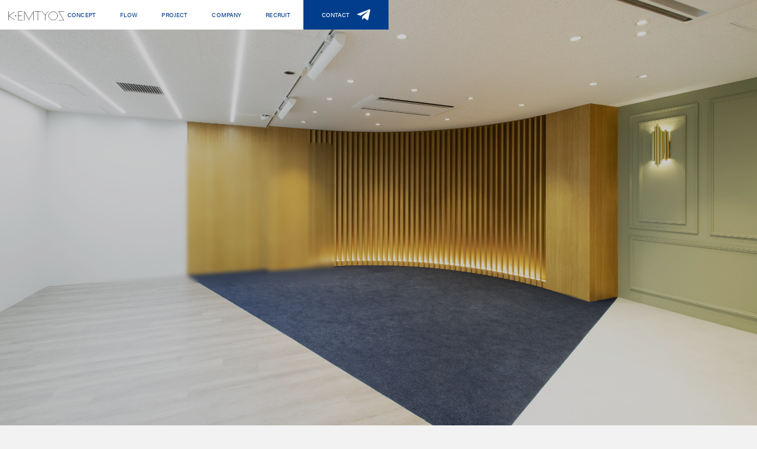

--- FILE ---
content_type: text/html
request_url: https://www.k-emtyos.com/
body_size: 5034
content:
<!DOCTYPE html><!-- Last Published: Fri Jul 18 2025 00:28:14 GMT+0000 (Coordinated Universal Time) --><html data-wf-domain="www.k-emtyos.com" data-wf-page="624bd3ba64d6b6a55047f8ae" data-wf-site="624bd3ba64d6b649cf47f8ac" lang="jp"><head><meta charset="utf-8"/><title>株式会社エンティオス - オフィスや店舗の内装施工ならエンティオス</title><meta content="私たちが手がけるオフィスや店舗は、働いている方々が１日の多くを過ごす場所。お客さまの大切な物件を任せていただいている責任感を持ち、お客さまが快適に過ごせる空間を作り上げることが、私たちの使命です。私たちが培ってきた経験と技術で貢献できるよう、ひとつひとつの現場にあるお客さまの想いに、誠実に向き合っていきます。" name="description"/><meta content="株式会社エンティオス - オフィスや店舗の内装施工ならエンティオス" property="og:title"/><meta content="私たちが手がけるオフィスや店舗は、働いている方々が１日の多くを過ごす場所。お客さまの大切な物件を任せていただいている責任感を持ち、お客さまが快適に過ごせる空間を作り上げることが、私たちの使命です。私たちが培ってきた経験と技術で貢献できるよう、ひとつひとつの現場にあるお客さまの想いに、誠実に向き合っていきます。" property="og:description"/><meta content="https://cdn.prod.website-files.com/624bd3ba64d6b649cf47f8ac/62908f8644bf5026441c3640_D01.jpg" property="og:image"/><meta content="株式会社エンティオス - オフィスや店舗の内装施工ならエンティオス" property="twitter:title"/><meta content="私たちが手がけるオフィスや店舗は、働いている方々が１日の多くを過ごす場所。お客さまの大切な物件を任せていただいている責任感を持ち、お客さまが快適に過ごせる空間を作り上げることが、私たちの使命です。私たちが培ってきた経験と技術で貢献できるよう、ひとつひとつの現場にあるお客さまの想いに、誠実に向き合っていきます。" property="twitter:description"/><meta content="https://cdn.prod.website-files.com/624bd3ba64d6b649cf47f8ac/62908f8644bf5026441c3640_D01.jpg" property="twitter:image"/><meta property="og:type" content="website"/><meta content="summary_large_image" name="twitter:card"/><meta content="width=device-width, initial-scale=1" name="viewport"/><meta content="CUP41EEv1NDjOmsY7Op4NfBb-CYu2k7r5Z_iLMqtozE" name="google-site-verification"/><link href="https://cdn.prod.website-files.com/624bd3ba64d6b649cf47f8ac/css/emtyos.shared.dce77d32b.css" rel="stylesheet" type="text/css"/><script type="text/javascript">!function(o,c){var n=c.documentElement,t=" w-mod-";n.className+=t+"js",("ontouchstart"in o||o.DocumentTouch&&c instanceof DocumentTouch)&&(n.className+=t+"touch")}(window,document);</script><link href="https://cdn.prod.website-files.com/624bd3ba64d6b649cf47f8ac/624e83ac484466223ce8617e_favicon.jpg" rel="shortcut icon" type="image/x-icon"/><link href="https://cdn.prod.website-files.com/624bd3ba64d6b649cf47f8ac/624e8378cf3853786a6d0ef5_imgonline-com-ua-resize-FcSvOWGCHq60j.jpg" rel="apple-touch-icon"/><link href="https://www.k-emtyos.com/" rel="canonical"/><script async="" src="https://www.googletagmanager.com/gtag/js?id=UA-230079810-1"></script><script type="text/javascript">window.dataLayer = window.dataLayer || [];function gtag(){dataLayer.push(arguments);}gtag('js', new Date());gtag('config', 'UA-230079810-1', {'anonymize_ip': false});</script><link rel="stylesheet" href="https://use.typekit.net/dgp7ubg.css">
<style>
  body, h1, h2, h3, h4, h5, h6{
    font-family: acumin-pro, "游ゴシック体", YuGothic, "游ゴシック", "Yu Gothic", "メイリオ", "Hiragino Kaku Gothic ProN", "Hiragino Sans", sans-serif;
    font-weight: 500;
    letter-spacing: 0.01em;
  }
  h1, h2, h3, h4, h5, h6 {
  	letter-spacing: 0.02em;
    font-weight: 700;
  }
</style></head><body class="homepage-body"><div data-animation="default" class="navbar w-nav" data-easing2="ease" data-easing="ease" data-collapse="small" role="banner" data-no-scroll="1" data-duration="400" data-doc-height="1"><div class="menu-wrap"><a href="/" aria-current="page" class="brand w-nav-brand w--current"><img alt="" loading="lazy" src="https://cdn.prod.website-files.com/624bd3ba64d6b649cf47f8ac/6267e7c4bc2be1a11269a351_logo_bk.svg" class="image-2"/></a><nav role="navigation" class="nav-menu w-nav-menu"><a href="/concept" class="nav-link w-nav-link">Concept</a><a href="/flow" class="nav-link w-nav-link">Flow</a><a href="/project" class="nav-link w-nav-link">project</a><a href="/company" class="nav-link w-nav-link">company</a><a href="/recruit" class="nav-link w-nav-link">RECRUIT</a><a href="/contact" class="nav-link nav-contact-button w-inline-block"><div class="text-block-6">contact</div><div class="html-embed w-embed"><svg xmlns="http://www.w3.org/2000/svg" width="22" height="22" viewBox="0 0 38.836 32.569">
  <path id="Icon_awesome-telegram-plane" data-name="Icon awesome-telegram-plane" d="M38.726,7.493,32.866,35.132c-.442,1.951-1.6,2.436-3.234,1.517l-8.93-6.58-4.309,4.144a2.242,2.242,0,0,1-1.795.876l.642-9.094,16.55-14.955c.72-.642-.156-1-1.118-.355L10.212,23.566,1.4,20.809c-1.916-.6-1.951-1.916.4-2.835L36.256,4.7c1.6-.6,2.991.355,2.471,2.792Z" transform="translate(-0.001 -4.528)" fill="#fff"/>
</svg></div></a></nav><div class="menu-button w-nav-button"><div class="w-icon-nav-menu"></div></div></div></div><div class="main home"><div class="homepage-hero-image-div"><div class="homepage-hero-title-div"><h1 data-w-id="4c60bf3f-2346-9db5-4df0-35aee966500c" style="opacity:0" class="h1 white no-margin">ひとつひとつの現場にある<br/>お客さまの想いを大切に</h1><h1 data-w-id="bc07c05d-60d7-936e-7731-1bd786f232b7" style="opacity:0" class="sub-title hero">オフィスや店舗の内装施工ならエンティオス</h1></div></div></div><div><div data-w-id="fd1ccd6d-b2a7-74ea-0948-0e3df015e9b7" style="opacity:0" class="homepage-advantage-div-wrapper"><div class="advantage-text-wrapper"><h1 class="heading _1em">OUR ADVANTAGE</h1><h1 class="sub-title navy">エンティオスの強み</h1><h1 class="h1 navy top-margin bottom-margin">5000件以上の<br/>実績で培った<br/>内装施工のノウハウ</h1><h1 class="sub-title gray">エンティオスは創業25年。オフィス、店舗、ショールームなど年間300〜500件近くの施工を手がけ、多くのお客さまからご支持いただいてきました。ひとつひとつの現場に真剣に向き合い、責任を持って仕上げるのが私たちの信条です。豊富な現場経験を活かし、難易度の高い施工にも対応。内装の完成度の高さはもちろん、電気・空調・セキュリティといった目に見えない設備工事まで、丁寧に仕上げます。</h1><div class="homepage-button-wrapper"><a data-w-id="1e980560-cd0f-4e4a-2670-6c87f727e6b1" style="background-color:rgb(1,61,139)" href="/concept" class="more-button advantage w-inline-block"><div class="button-eng-text no-margin">more</div><img src="https://cdn.prod.website-files.com/624bd3ba64d6b649cf47f8ac/626b9e7b89bf78f2464de0a8_arrow.svg" loading="lazy" width="10" alt="" class="menu-arrow"/></a></div></div><div class="advantage-image-wrapper"><div class="advantage-image"></div></div></div><div data-w-id="39fa1d46-42c2-fe81-5975-feb371cdfb4f" style="opacity:0" class="homepage-flow-div-wrapper"><div class="flow-image-wrapper"><div class="flow-image"></div></div><div class="flow-text-wrapper"><h1 class="heading right-align _1em">FLOW</h1><h1 class="sub-title navy right-align">幅広い業務スタイルに対応</h1><h1 class="h1 navy top-margin bottom-margin right-align">プロジェクトごとに<br/>デザイン会社との<br/>連携も可能</h1><h1 class="sub-title gray">当社デザイナーによるご提案のほか、外部のデザイン会社さまとの連携も可能。お客さまがお選びになったデザイン会社さまをそのままご利用いただけます。ご要望に応じて、幅広い業務スタイルに対応します。</h1><div class="homepage-button-wrapper right-align"></div><div class="left-align-button-wrapper"><div class="homepage-button-wrapper"><a data-w-id="98b10362-faca-f9d5-522f-82e6368e6090" style="background-color:rgb(1,61,139)" href="/flow" class="more-button flow w-inline-block"><div class="button-eng-text no-margin">more</div><img src="https://cdn.prod.website-files.com/624bd3ba64d6b649cf47f8ac/626b9e7b89bf78f2464de0a8_arrow.svg" loading="lazy" alt="" class="menu-arrow"/></a></div></div></div></div></div><div><div data-w-id="469f6f41-691c-a3bd-68c3-e594e646f007" style="opacity:0" class="homepage-project-div-wrapper"><h1 class="heading _1em">PROJECT</h1><h1 class="sub-title navy">施工事例</h1><div class="container-2 w-container"><div class="w-dyn-list"><div role="list" class="collection-list-2 w-dyn-items"><div role="listitem" class="collection-item-2 w-dyn-item"><a href="/project/rentarusutaziosamashi-gong-shi-li" class="link-block w-inline-block"><div style="background-image:url(&quot;https://cdn.prod.website-files.com/624bf46f678d8526f359dd25/62908e9254b51c173f21d245_D01-min.jpg&quot;)" class="project-image"></div><div class="project-title-wrap"><h1 class="project-ttl">レンタルスタジオさま施工事例</h1><div class="project-data-wrap"><div class="project-tag blue">リノベーション</div><div class="project-date blue">2022.05</div></div></div></a></div><div role="listitem" class="collection-item-2 w-dyn-item"><a href="/project/qi-ye-samaohuisushi-gong-shi-li-2" class="link-block w-inline-block"><div style="background-image:url(&quot;https://cdn.prod.website-files.com/624bf46f678d8526f359dd25/62908d2c20f96cd5143dc05e_entrance.jpg&quot;)" class="project-image"></div><div class="project-title-wrap"><h1 class="project-ttl">企業さまオフィス施工事例</h1><div class="project-data-wrap"><div class="project-tag blue">リノベーション</div><div class="project-date blue">2022.05</div></div></div></a></div><div role="listitem" class="collection-item-2 w-dyn-item"><a href="/project/qi-ye-samarihuretusiyusupesushi-gong-shi-li-2" class="link-block w-inline-block"><div style="background-image:url(&quot;https://cdn.prod.website-files.com/624bf46f678d8526f359dd25/6257723548b7b22f7bcd55cc_2021%E5%B9%B45%E6%9C%88%E7%A5%9E%E5%A5%88%E5%B7%9D.JPG&quot;)" class="project-image"></div><div class="project-title-wrap"><h1 class="project-ttl">企業さまリフレッシュスペース施工事例</h1><div class="project-data-wrap"><div class="project-tag blue">リノベーション</div><div class="project-date blue">2021.05</div></div></div></a></div></div></div></div><div class="homepage-button-center"><a data-w-id="298a80eb-4666-009d-40dd-c3b6ffbbf9e9" style="background-color:rgb(1,61,139)" href="/project" class="more-button project w-inline-block"><div class="button-eng-text no-margin">more</div><img src="https://cdn.prod.website-files.com/624bd3ba64d6b649cf47f8ac/626b9e7b89bf78f2464de0a8_arrow.svg" loading="lazy" alt="" class="menu-arrow"/></a></div></div></div><div data-w-id="185016fb-9393-ef71-0b21-22b72da7c3ce" style="opacity:0" class="section"><h1 class="heading _1em">COMPANY</h1><h1 class="sub-title navy">エンティオスのこと</h1><div class="homepage-company-image-div"><div class="homepage-company-button-div-wrapper"><a data-w-id="3e1127a9-cfc0-db9e-9214-3ced2409182b" style="background-color:rgb(1,61,139)" href="/company" class="more-button company w-inline-block"><div class="button-eng-text no-margin">more</div><img src="https://cdn.prod.website-files.com/624bd3ba64d6b649cf47f8ac/626b9e7b89bf78f2464de0a8_arrow.svg" loading="lazy" alt="" class="menu-arrow"/></a></div></div></div><div data-w-id="9645b3cb-6221-1e6c-c786-3769d86d21d8" style="opacity:0" class="section-3"><div class="container-3 w-container"><div class="columns-2 w-row"><div class="column-2 w-col w-col-6"><h1 class="heading _1em">NEWS</h1><h1 class="sub-title navy">新着情報</h1><div class="w-dyn-list"><div role="list" class="w-dyn-items"><div role="listitem" class="w-dyn-item"><div class="news-div-wrapper"><div><div class="news-ttl">ウェブサイトをリニューアルしました</div><div class="news-date">2022/6/11</div></div><div class="div-block-4"><div class="sub-title navy no-margin">詳しく見る</div></div></div></div></div></div></div><div class="column w-col w-col-6"><h1 class="heading _1em">RECRUIT</h1><h1 class="sub-title navy">採用情報</h1><div class="div-block-5"><a href="/recruit" class="recruit-button w-button">採用情報を見る</a></div><h1 class="heading _1em">CONTACT</h1><h1 class="sub-title navy">お問い合わせ</h1><a href="https://goo.gl/maps/ugX8RZ38cWq1pS4KA" class="link-block-3 w-inline-block"><div class="homepage-contact-info-wrapper-1"><div class="location-icon"><img src="https://cdn.prod.website-files.com/624bd3ba64d6b649cf47f8ac/626cd27ea82a85e70f5e2c5b_marker.svg" loading="lazy" alt=""/></div><div class="sub-title black no-margin">〒103-0015 東京都中央区日本橋箱崎町18-6 箱崎KRビル4F</div></div></a><a href="tel:03-5643-7002" class="link-block-3 w-inline-block"><div class="homepage-contact-info-wrapper-2"><div class="location-icon"><img src="https://cdn.prod.website-files.com/624bd3ba64d6b649cf47f8ac/626cd27e374524521f8deef4_phone.svg" loading="lazy" alt=""/></div><div class="sub-title black no-margin">03-5643-7002</div></div></a><div class="div-block-5"><a href="/contact" class="recruit-button w-button">お問い合わせはこちらから</a></div></div></div></div></div><div class="footer"><div class="footer-sec1"><a href="/" aria-current="page" class="link-block-2 w-inline-block w--current"><img src="https://cdn.prod.website-files.com/624bd3ba64d6b649cf47f8ac/6267e7c47a840e577fe5c470_logo_wh.svg" loading="lazy" alt=""/></a><div class="w-row"><div class="w-col w-col-6"><div class="footer-navigation"><a href="/concept" class="footer-navigation concept">CONCEPT</a></div><div class="footer-navigation"><a href="/flow" class="footer-navigation flow">FLOW</a></div><div class="footer-navigation"><a href="/project" class="footer-navigation project">PROJECT</a></div><div class="footer-navigation"><a href="/company" class="footer-navigation company">COMPANY</a></div><div class="footer-navigation"><a href="/recruit" class="footer-navigation recruit">RECRUIT</a></div></div><div class="w-col w-col-6"><div class="footer-navigation"><div class="footer-navigation"><a href="/contact" class="footer-navigation contact">CONTACT</a></div></div></div></div></div><div class="footer-sec2"><div class="copyright">© 2022 K-EMTYOZ</div><div class="sub-title black no-margin small"><a href="/privacy-policy" class="copyright">Privacy Policy</a></div></div></div><script src="https://d3e54v103j8qbb.cloudfront.net/js/jquery-3.5.1.min.dc5e7f18c8.js?site=624bd3ba64d6b649cf47f8ac" type="text/javascript" integrity="sha256-9/aliU8dGd2tb6OSsuzixeV4y/faTqgFtohetphbbj0=" crossorigin="anonymous"></script><script src="https://cdn.prod.website-files.com/624bd3ba64d6b649cf47f8ac/js/emtyos.schunk.36b8fb49256177c8.js" type="text/javascript"></script><script src="https://cdn.prod.website-files.com/624bd3ba64d6b649cf47f8ac/js/emtyos.schunk.d97efad01808426c.js" type="text/javascript"></script><script src="https://cdn.prod.website-files.com/624bd3ba64d6b649cf47f8ac/js/emtyos.schunk.df8654f2b2711cb6.js" type="text/javascript"></script><script src="https://cdn.prod.website-files.com/624bd3ba64d6b649cf47f8ac/js/emtyos.4a1c46d1.687c792fa37509ad.js" type="text/javascript"></script></body></html>

--- FILE ---
content_type: text/css
request_url: https://cdn.prod.website-files.com/624bd3ba64d6b649cf47f8ac/css/emtyos.shared.dce77d32b.css
body_size: 16747
content:
html {
  -webkit-text-size-adjust: 100%;
  -ms-text-size-adjust: 100%;
  font-family: sans-serif;
}

body {
  margin: 0;
}

article, aside, details, figcaption, figure, footer, header, hgroup, main, menu, nav, section, summary {
  display: block;
}

audio, canvas, progress, video {
  vertical-align: baseline;
  display: inline-block;
}

audio:not([controls]) {
  height: 0;
  display: none;
}

[hidden], template {
  display: none;
}

a {
  background-color: #0000;
}

a:active, a:hover {
  outline: 0;
}

abbr[title] {
  border-bottom: 1px dotted;
}

b, strong {
  font-weight: bold;
}

dfn {
  font-style: italic;
}

h1 {
  margin: .67em 0;
  font-size: 2em;
}

mark {
  color: #000;
  background: #ff0;
}

small {
  font-size: 80%;
}

sub, sup {
  vertical-align: baseline;
  font-size: 75%;
  line-height: 0;
  position: relative;
}

sup {
  top: -.5em;
}

sub {
  bottom: -.25em;
}

img {
  border: 0;
}

svg:not(:root) {
  overflow: hidden;
}

hr {
  box-sizing: content-box;
  height: 0;
}

pre {
  overflow: auto;
}

code, kbd, pre, samp {
  font-family: monospace;
  font-size: 1em;
}

button, input, optgroup, select, textarea {
  color: inherit;
  font: inherit;
  margin: 0;
}

button {
  overflow: visible;
}

button, select {
  text-transform: none;
}

button, html input[type="button"], input[type="reset"] {
  -webkit-appearance: button;
  cursor: pointer;
}

button[disabled], html input[disabled] {
  cursor: default;
}

button::-moz-focus-inner, input::-moz-focus-inner {
  border: 0;
  padding: 0;
}

input {
  line-height: normal;
}

input[type="checkbox"], input[type="radio"] {
  box-sizing: border-box;
  padding: 0;
}

input[type="number"]::-webkit-inner-spin-button, input[type="number"]::-webkit-outer-spin-button {
  height: auto;
}

input[type="search"] {
  -webkit-appearance: none;
}

input[type="search"]::-webkit-search-cancel-button, input[type="search"]::-webkit-search-decoration {
  -webkit-appearance: none;
}

legend {
  border: 0;
  padding: 0;
}

textarea {
  overflow: auto;
}

optgroup {
  font-weight: bold;
}

table {
  border-collapse: collapse;
  border-spacing: 0;
}

td, th {
  padding: 0;
}

@font-face {
  font-family: webflow-icons;
  src: url("[data-uri]") format("truetype");
  font-weight: normal;
  font-style: normal;
}

[class^="w-icon-"], [class*=" w-icon-"] {
  speak: none;
  font-variant: normal;
  text-transform: none;
  -webkit-font-smoothing: antialiased;
  -moz-osx-font-smoothing: grayscale;
  font-style: normal;
  font-weight: normal;
  line-height: 1;
  font-family: webflow-icons !important;
}

.w-icon-slider-right:before {
  content: "";
}

.w-icon-slider-left:before {
  content: "";
}

.w-icon-nav-menu:before {
  content: "";
}

.w-icon-arrow-down:before, .w-icon-dropdown-toggle:before {
  content: "";
}

.w-icon-file-upload-remove:before {
  content: "";
}

.w-icon-file-upload-icon:before {
  content: "";
}

* {
  box-sizing: border-box;
}

html {
  height: 100%;
}

body {
  color: #333;
  background-color: #fff;
  min-height: 100%;
  margin: 0;
  font-family: Arial, sans-serif;
  font-size: 14px;
  line-height: 20px;
}

img {
  vertical-align: middle;
  max-width: 100%;
  display: inline-block;
}

html.w-mod-touch * {
  background-attachment: scroll !important;
}

.w-block {
  display: block;
}

.w-inline-block {
  max-width: 100%;
  display: inline-block;
}

.w-clearfix:before, .w-clearfix:after {
  content: " ";
  grid-area: 1 / 1 / 2 / 2;
  display: table;
}

.w-clearfix:after {
  clear: both;
}

.w-hidden {
  display: none;
}

.w-button {
  color: #fff;
  line-height: inherit;
  cursor: pointer;
  background-color: #3898ec;
  border: 0;
  border-radius: 0;
  padding: 9px 15px;
  text-decoration: none;
  display: inline-block;
}

input.w-button {
  -webkit-appearance: button;
}

html[data-w-dynpage] [data-w-cloak] {
  color: #0000 !important;
}

.w-code-block {
  margin: unset;
}

pre.w-code-block code {
  all: inherit;
}

.w-optimization {
  display: contents;
}

.w-webflow-badge, .w-webflow-badge > img {
  box-sizing: unset;
  width: unset;
  height: unset;
  max-height: unset;
  max-width: unset;
  min-height: unset;
  min-width: unset;
  margin: unset;
  padding: unset;
  float: unset;
  clear: unset;
  border: unset;
  border-radius: unset;
  background: unset;
  background-image: unset;
  background-position: unset;
  background-size: unset;
  background-repeat: unset;
  background-origin: unset;
  background-clip: unset;
  background-attachment: unset;
  background-color: unset;
  box-shadow: unset;
  transform: unset;
  direction: unset;
  font-family: unset;
  font-weight: unset;
  color: unset;
  font-size: unset;
  line-height: unset;
  font-style: unset;
  font-variant: unset;
  text-align: unset;
  letter-spacing: unset;
  -webkit-text-decoration: unset;
  text-decoration: unset;
  text-indent: unset;
  text-transform: unset;
  list-style-type: unset;
  text-shadow: unset;
  vertical-align: unset;
  cursor: unset;
  white-space: unset;
  word-break: unset;
  word-spacing: unset;
  word-wrap: unset;
  transition: unset;
}

.w-webflow-badge {
  white-space: nowrap;
  cursor: pointer;
  box-shadow: 0 0 0 1px #0000001a, 0 1px 3px #0000001a;
  visibility: visible !important;
  opacity: 1 !important;
  z-index: 2147483647 !important;
  color: #aaadb0 !important;
  overflow: unset !important;
  background-color: #fff !important;
  border-radius: 3px !important;
  width: auto !important;
  height: auto !important;
  margin: 0 !important;
  padding: 6px !important;
  font-size: 12px !important;
  line-height: 14px !important;
  text-decoration: none !important;
  display: inline-block !important;
  position: fixed !important;
  inset: auto 12px 12px auto !important;
  transform: none !important;
}

.w-webflow-badge > img {
  position: unset;
  visibility: unset !important;
  opacity: 1 !important;
  vertical-align: middle !important;
  display: inline-block !important;
}

h1, h2, h3, h4, h5, h6 {
  margin-bottom: 10px;
  font-weight: bold;
}

h1 {
  margin-top: 20px;
  font-size: 38px;
  line-height: 44px;
}

h2 {
  margin-top: 20px;
  font-size: 32px;
  line-height: 36px;
}

h3 {
  margin-top: 20px;
  font-size: 24px;
  line-height: 30px;
}

h4 {
  margin-top: 10px;
  font-size: 18px;
  line-height: 24px;
}

h5 {
  margin-top: 10px;
  font-size: 14px;
  line-height: 20px;
}

h6 {
  margin-top: 10px;
  font-size: 12px;
  line-height: 18px;
}

p {
  margin-top: 0;
  margin-bottom: 10px;
}

blockquote {
  border-left: 5px solid #e2e2e2;
  margin: 0 0 10px;
  padding: 10px 20px;
  font-size: 18px;
  line-height: 22px;
}

figure {
  margin: 0 0 10px;
}

figcaption {
  text-align: center;
  margin-top: 5px;
}

ul, ol {
  margin-top: 0;
  margin-bottom: 10px;
  padding-left: 40px;
}

.w-list-unstyled {
  padding-left: 0;
  list-style: none;
}

.w-embed:before, .w-embed:after {
  content: " ";
  grid-area: 1 / 1 / 2 / 2;
  display: table;
}

.w-embed:after {
  clear: both;
}

.w-video {
  width: 100%;
  padding: 0;
  position: relative;
}

.w-video iframe, .w-video object, .w-video embed {
  border: none;
  width: 100%;
  height: 100%;
  position: absolute;
  top: 0;
  left: 0;
}

fieldset {
  border: 0;
  margin: 0;
  padding: 0;
}

button, [type="button"], [type="reset"] {
  cursor: pointer;
  -webkit-appearance: button;
  border: 0;
}

.w-form {
  margin: 0 0 15px;
}

.w-form-done {
  text-align: center;
  background-color: #ddd;
  padding: 20px;
  display: none;
}

.w-form-fail {
  background-color: #ffdede;
  margin-top: 10px;
  padding: 10px;
  display: none;
}

label {
  margin-bottom: 5px;
  font-weight: bold;
  display: block;
}

.w-input, .w-select {
  color: #333;
  vertical-align: middle;
  background-color: #fff;
  border: 1px solid #ccc;
  width: 100%;
  height: 38px;
  margin-bottom: 10px;
  padding: 8px 12px;
  font-size: 14px;
  line-height: 1.42857;
  display: block;
}

.w-input::placeholder, .w-select::placeholder {
  color: #999;
}

.w-input:focus, .w-select:focus {
  border-color: #3898ec;
  outline: 0;
}

.w-input[disabled], .w-select[disabled], .w-input[readonly], .w-select[readonly], fieldset[disabled] .w-input, fieldset[disabled] .w-select {
  cursor: not-allowed;
}

.w-input[disabled]:not(.w-input-disabled), .w-select[disabled]:not(.w-input-disabled), .w-input[readonly], .w-select[readonly], fieldset[disabled]:not(.w-input-disabled) .w-input, fieldset[disabled]:not(.w-input-disabled) .w-select {
  background-color: #eee;
}

textarea.w-input, textarea.w-select {
  height: auto;
}

.w-select {
  background-color: #f3f3f3;
}

.w-select[multiple] {
  height: auto;
}

.w-form-label {
  cursor: pointer;
  margin-bottom: 0;
  font-weight: normal;
  display: inline-block;
}

.w-radio {
  margin-bottom: 5px;
  padding-left: 20px;
  display: block;
}

.w-radio:before, .w-radio:after {
  content: " ";
  grid-area: 1 / 1 / 2 / 2;
  display: table;
}

.w-radio:after {
  clear: both;
}

.w-radio-input {
  float: left;
  margin: 3px 0 0 -20px;
  line-height: normal;
}

.w-file-upload {
  margin-bottom: 10px;
  display: block;
}

.w-file-upload-input {
  opacity: 0;
  z-index: -100;
  width: .1px;
  height: .1px;
  position: absolute;
  overflow: hidden;
}

.w-file-upload-default, .w-file-upload-uploading, .w-file-upload-success {
  color: #333;
  display: inline-block;
}

.w-file-upload-error {
  margin-top: 10px;
  display: block;
}

.w-file-upload-default.w-hidden, .w-file-upload-uploading.w-hidden, .w-file-upload-error.w-hidden, .w-file-upload-success.w-hidden {
  display: none;
}

.w-file-upload-uploading-btn {
  cursor: pointer;
  background-color: #fafafa;
  border: 1px solid #ccc;
  margin: 0;
  padding: 8px 12px;
  font-size: 14px;
  font-weight: normal;
  display: flex;
}

.w-file-upload-file {
  background-color: #fafafa;
  border: 1px solid #ccc;
  flex-grow: 1;
  justify-content: space-between;
  margin: 0;
  padding: 8px 9px 8px 11px;
  display: flex;
}

.w-file-upload-file-name {
  font-size: 14px;
  font-weight: normal;
  display: block;
}

.w-file-remove-link {
  cursor: pointer;
  width: auto;
  height: auto;
  margin-top: 3px;
  margin-left: 10px;
  padding: 3px;
  display: block;
}

.w-icon-file-upload-remove {
  margin: auto;
  font-size: 10px;
}

.w-file-upload-error-msg {
  color: #ea384c;
  padding: 2px 0;
  display: inline-block;
}

.w-file-upload-info {
  padding: 0 12px;
  line-height: 38px;
  display: inline-block;
}

.w-file-upload-label {
  cursor: pointer;
  background-color: #fafafa;
  border: 1px solid #ccc;
  margin: 0;
  padding: 8px 12px;
  font-size: 14px;
  font-weight: normal;
  display: inline-block;
}

.w-icon-file-upload-icon, .w-icon-file-upload-uploading {
  width: 20px;
  margin-right: 8px;
  display: inline-block;
}

.w-icon-file-upload-uploading {
  height: 20px;
}

.w-container {
  max-width: 940px;
  margin-left: auto;
  margin-right: auto;
}

.w-container:before, .w-container:after {
  content: " ";
  grid-area: 1 / 1 / 2 / 2;
  display: table;
}

.w-container:after {
  clear: both;
}

.w-container .w-row {
  margin-left: -10px;
  margin-right: -10px;
}

.w-row:before, .w-row:after {
  content: " ";
  grid-area: 1 / 1 / 2 / 2;
  display: table;
}

.w-row:after {
  clear: both;
}

.w-row .w-row {
  margin-left: 0;
  margin-right: 0;
}

.w-col {
  float: left;
  width: 100%;
  min-height: 1px;
  padding-left: 10px;
  padding-right: 10px;
  position: relative;
}

.w-col .w-col {
  padding-left: 0;
  padding-right: 0;
}

.w-col-1 {
  width: 8.33333%;
}

.w-col-2 {
  width: 16.6667%;
}

.w-col-3 {
  width: 25%;
}

.w-col-4 {
  width: 33.3333%;
}

.w-col-5 {
  width: 41.6667%;
}

.w-col-6 {
  width: 50%;
}

.w-col-7 {
  width: 58.3333%;
}

.w-col-8 {
  width: 66.6667%;
}

.w-col-9 {
  width: 75%;
}

.w-col-10 {
  width: 83.3333%;
}

.w-col-11 {
  width: 91.6667%;
}

.w-col-12 {
  width: 100%;
}

.w-hidden-main {
  display: none !important;
}

@media screen and (max-width: 991px) {
  .w-container {
    max-width: 728px;
  }

  .w-hidden-main {
    display: inherit !important;
  }

  .w-hidden-medium {
    display: none !important;
  }

  .w-col-medium-1 {
    width: 8.33333%;
  }

  .w-col-medium-2 {
    width: 16.6667%;
  }

  .w-col-medium-3 {
    width: 25%;
  }

  .w-col-medium-4 {
    width: 33.3333%;
  }

  .w-col-medium-5 {
    width: 41.6667%;
  }

  .w-col-medium-6 {
    width: 50%;
  }

  .w-col-medium-7 {
    width: 58.3333%;
  }

  .w-col-medium-8 {
    width: 66.6667%;
  }

  .w-col-medium-9 {
    width: 75%;
  }

  .w-col-medium-10 {
    width: 83.3333%;
  }

  .w-col-medium-11 {
    width: 91.6667%;
  }

  .w-col-medium-12 {
    width: 100%;
  }

  .w-col-stack {
    width: 100%;
    left: auto;
    right: auto;
  }
}

@media screen and (max-width: 767px) {
  .w-hidden-main, .w-hidden-medium {
    display: inherit !important;
  }

  .w-hidden-small {
    display: none !important;
  }

  .w-row, .w-container .w-row {
    margin-left: 0;
    margin-right: 0;
  }

  .w-col {
    width: 100%;
    left: auto;
    right: auto;
  }

  .w-col-small-1 {
    width: 8.33333%;
  }

  .w-col-small-2 {
    width: 16.6667%;
  }

  .w-col-small-3 {
    width: 25%;
  }

  .w-col-small-4 {
    width: 33.3333%;
  }

  .w-col-small-5 {
    width: 41.6667%;
  }

  .w-col-small-6 {
    width: 50%;
  }

  .w-col-small-7 {
    width: 58.3333%;
  }

  .w-col-small-8 {
    width: 66.6667%;
  }

  .w-col-small-9 {
    width: 75%;
  }

  .w-col-small-10 {
    width: 83.3333%;
  }

  .w-col-small-11 {
    width: 91.6667%;
  }

  .w-col-small-12 {
    width: 100%;
  }
}

@media screen and (max-width: 479px) {
  .w-container {
    max-width: none;
  }

  .w-hidden-main, .w-hidden-medium, .w-hidden-small {
    display: inherit !important;
  }

  .w-hidden-tiny {
    display: none !important;
  }

  .w-col {
    width: 100%;
  }

  .w-col-tiny-1 {
    width: 8.33333%;
  }

  .w-col-tiny-2 {
    width: 16.6667%;
  }

  .w-col-tiny-3 {
    width: 25%;
  }

  .w-col-tiny-4 {
    width: 33.3333%;
  }

  .w-col-tiny-5 {
    width: 41.6667%;
  }

  .w-col-tiny-6 {
    width: 50%;
  }

  .w-col-tiny-7 {
    width: 58.3333%;
  }

  .w-col-tiny-8 {
    width: 66.6667%;
  }

  .w-col-tiny-9 {
    width: 75%;
  }

  .w-col-tiny-10 {
    width: 83.3333%;
  }

  .w-col-tiny-11 {
    width: 91.6667%;
  }

  .w-col-tiny-12 {
    width: 100%;
  }
}

.w-widget {
  position: relative;
}

.w-widget-map {
  width: 100%;
  height: 400px;
}

.w-widget-map label {
  width: auto;
  display: inline;
}

.w-widget-map img {
  max-width: inherit;
}

.w-widget-map .gm-style-iw {
  text-align: center;
}

.w-widget-map .gm-style-iw > button {
  display: none !important;
}

.w-widget-twitter {
  overflow: hidden;
}

.w-widget-twitter-count-shim {
  vertical-align: top;
  text-align: center;
  background: #fff;
  border: 1px solid #758696;
  border-radius: 3px;
  width: 28px;
  height: 20px;
  display: inline-block;
  position: relative;
}

.w-widget-twitter-count-shim * {
  pointer-events: none;
  -webkit-user-select: none;
  user-select: none;
}

.w-widget-twitter-count-shim .w-widget-twitter-count-inner {
  text-align: center;
  color: #999;
  font-family: serif;
  font-size: 15px;
  line-height: 12px;
  position: relative;
}

.w-widget-twitter-count-shim .w-widget-twitter-count-clear {
  display: block;
  position: relative;
}

.w-widget-twitter-count-shim.w--large {
  width: 36px;
  height: 28px;
}

.w-widget-twitter-count-shim.w--large .w-widget-twitter-count-inner {
  font-size: 18px;
  line-height: 18px;
}

.w-widget-twitter-count-shim:not(.w--vertical) {
  margin-left: 5px;
  margin-right: 8px;
}

.w-widget-twitter-count-shim:not(.w--vertical).w--large {
  margin-left: 6px;
}

.w-widget-twitter-count-shim:not(.w--vertical):before, .w-widget-twitter-count-shim:not(.w--vertical):after {
  content: " ";
  pointer-events: none;
  border: solid #0000;
  width: 0;
  height: 0;
  position: absolute;
  top: 50%;
  left: 0;
}

.w-widget-twitter-count-shim:not(.w--vertical):before {
  border-width: 4px;
  border-color: #75869600 #5d6c7b #75869600 #75869600;
  margin-top: -4px;
  margin-left: -9px;
}

.w-widget-twitter-count-shim:not(.w--vertical).w--large:before {
  border-width: 5px;
  margin-top: -5px;
  margin-left: -10px;
}

.w-widget-twitter-count-shim:not(.w--vertical):after {
  border-width: 4px;
  border-color: #fff0 #fff #fff0 #fff0;
  margin-top: -4px;
  margin-left: -8px;
}

.w-widget-twitter-count-shim:not(.w--vertical).w--large:after {
  border-width: 5px;
  margin-top: -5px;
  margin-left: -9px;
}

.w-widget-twitter-count-shim.w--vertical {
  width: 61px;
  height: 33px;
  margin-bottom: 8px;
}

.w-widget-twitter-count-shim.w--vertical:before, .w-widget-twitter-count-shim.w--vertical:after {
  content: " ";
  pointer-events: none;
  border: solid #0000;
  width: 0;
  height: 0;
  position: absolute;
  top: 100%;
  left: 50%;
}

.w-widget-twitter-count-shim.w--vertical:before {
  border-width: 5px;
  border-color: #5d6c7b #75869600 #75869600;
  margin-left: -5px;
}

.w-widget-twitter-count-shim.w--vertical:after {
  border-width: 4px;
  border-color: #fff #fff0 #fff0;
  margin-left: -4px;
}

.w-widget-twitter-count-shim.w--vertical .w-widget-twitter-count-inner {
  font-size: 18px;
  line-height: 22px;
}

.w-widget-twitter-count-shim.w--vertical.w--large {
  width: 76px;
}

.w-background-video {
  color: #fff;
  height: 500px;
  position: relative;
  overflow: hidden;
}

.w-background-video > video {
  object-fit: cover;
  z-index: -100;
  background-position: 50%;
  background-size: cover;
  width: 100%;
  height: 100%;
  margin: auto;
  position: absolute;
  inset: -100%;
}

.w-background-video > video::-webkit-media-controls-start-playback-button {
  -webkit-appearance: none;
  display: none !important;
}

.w-background-video--control {
  background-color: #0000;
  padding: 0;
  position: absolute;
  bottom: 1em;
  right: 1em;
}

.w-background-video--control > [hidden] {
  display: none !important;
}

.w-slider {
  text-align: center;
  clear: both;
  -webkit-tap-highlight-color: #0000;
  tap-highlight-color: #0000;
  background: #ddd;
  height: 300px;
  position: relative;
}

.w-slider-mask {
  z-index: 1;
  white-space: nowrap;
  height: 100%;
  display: block;
  position: relative;
  left: 0;
  right: 0;
  overflow: hidden;
}

.w-slide {
  vertical-align: top;
  white-space: normal;
  text-align: left;
  width: 100%;
  height: 100%;
  display: inline-block;
  position: relative;
}

.w-slider-nav {
  z-index: 2;
  text-align: center;
  -webkit-tap-highlight-color: #0000;
  tap-highlight-color: #0000;
  height: 40px;
  margin: auto;
  padding-top: 10px;
  position: absolute;
  inset: auto 0 0;
}

.w-slider-nav.w-round > div {
  border-radius: 100%;
}

.w-slider-nav.w-num > div {
  font-size: inherit;
  line-height: inherit;
  width: auto;
  height: auto;
  padding: .2em .5em;
}

.w-slider-nav.w-shadow > div {
  box-shadow: 0 0 3px #3336;
}

.w-slider-nav-invert {
  color: #fff;
}

.w-slider-nav-invert > div {
  background-color: #2226;
}

.w-slider-nav-invert > div.w-active {
  background-color: #222;
}

.w-slider-dot {
  cursor: pointer;
  background-color: #fff6;
  width: 1em;
  height: 1em;
  margin: 0 3px .5em;
  transition: background-color .1s, color .1s;
  display: inline-block;
  position: relative;
}

.w-slider-dot.w-active {
  background-color: #fff;
}

.w-slider-dot:focus {
  outline: none;
  box-shadow: 0 0 0 2px #fff;
}

.w-slider-dot:focus.w-active {
  box-shadow: none;
}

.w-slider-arrow-left, .w-slider-arrow-right {
  cursor: pointer;
  color: #fff;
  -webkit-tap-highlight-color: #0000;
  tap-highlight-color: #0000;
  -webkit-user-select: none;
  user-select: none;
  width: 80px;
  margin: auto;
  font-size: 40px;
  position: absolute;
  inset: 0;
  overflow: hidden;
}

.w-slider-arrow-left [class^="w-icon-"], .w-slider-arrow-right [class^="w-icon-"], .w-slider-arrow-left [class*=" w-icon-"], .w-slider-arrow-right [class*=" w-icon-"] {
  position: absolute;
}

.w-slider-arrow-left:focus, .w-slider-arrow-right:focus {
  outline: 0;
}

.w-slider-arrow-left {
  z-index: 3;
  right: auto;
}

.w-slider-arrow-right {
  z-index: 4;
  left: auto;
}

.w-icon-slider-left, .w-icon-slider-right {
  width: 1em;
  height: 1em;
  margin: auto;
  inset: 0;
}

.w-slider-aria-label {
  clip: rect(0 0 0 0);
  border: 0;
  width: 1px;
  height: 1px;
  margin: -1px;
  padding: 0;
  position: absolute;
  overflow: hidden;
}

.w-slider-force-show {
  display: block !important;
}

.w-dropdown {
  text-align: left;
  z-index: 900;
  margin-left: auto;
  margin-right: auto;
  display: inline-block;
  position: relative;
}

.w-dropdown-btn, .w-dropdown-toggle, .w-dropdown-link {
  vertical-align: top;
  color: #222;
  text-align: left;
  white-space: nowrap;
  margin-left: auto;
  margin-right: auto;
  padding: 20px;
  text-decoration: none;
  position: relative;
}

.w-dropdown-toggle {
  -webkit-user-select: none;
  user-select: none;
  cursor: pointer;
  padding-right: 40px;
  display: inline-block;
}

.w-dropdown-toggle:focus {
  outline: 0;
}

.w-icon-dropdown-toggle {
  width: 1em;
  height: 1em;
  margin: auto 20px auto auto;
  position: absolute;
  top: 0;
  bottom: 0;
  right: 0;
}

.w-dropdown-list {
  background: #ddd;
  min-width: 100%;
  display: none;
  position: absolute;
}

.w-dropdown-list.w--open {
  display: block;
}

.w-dropdown-link {
  color: #222;
  padding: 10px 20px;
  display: block;
}

.w-dropdown-link.w--current {
  color: #0082f3;
}

.w-dropdown-link:focus {
  outline: 0;
}

@media screen and (max-width: 767px) {
  .w-nav-brand {
    padding-left: 10px;
  }
}

.w-lightbox-backdrop {
  cursor: auto;
  letter-spacing: normal;
  text-indent: 0;
  text-shadow: none;
  text-transform: none;
  visibility: visible;
  white-space: normal;
  word-break: normal;
  word-spacing: normal;
  word-wrap: normal;
  color: #fff;
  text-align: center;
  z-index: 2000;
  opacity: 0;
  -webkit-user-select: none;
  -moz-user-select: none;
  -webkit-tap-highlight-color: transparent;
  background: #000000e6;
  outline: 0;
  font-family: Helvetica Neue, Helvetica, Ubuntu, Segoe UI, Verdana, sans-serif;
  font-size: 17px;
  font-style: normal;
  font-weight: 300;
  line-height: 1.2;
  list-style: disc;
  position: fixed;
  inset: 0;
  -webkit-transform: translate(0);
}

.w-lightbox-backdrop, .w-lightbox-container {
  -webkit-overflow-scrolling: touch;
  height: 100%;
  overflow: auto;
}

.w-lightbox-content {
  height: 100vh;
  position: relative;
  overflow: hidden;
}

.w-lightbox-view {
  opacity: 0;
  width: 100vw;
  height: 100vh;
  position: absolute;
}

.w-lightbox-view:before {
  content: "";
  height: 100vh;
}

.w-lightbox-group, .w-lightbox-group .w-lightbox-view, .w-lightbox-group .w-lightbox-view:before {
  height: 86vh;
}

.w-lightbox-frame, .w-lightbox-view:before {
  vertical-align: middle;
  display: inline-block;
}

.w-lightbox-figure {
  margin: 0;
  position: relative;
}

.w-lightbox-group .w-lightbox-figure {
  cursor: pointer;
}

.w-lightbox-img {
  width: auto;
  max-width: none;
  height: auto;
}

.w-lightbox-image {
  float: none;
  max-width: 100vw;
  max-height: 100vh;
  display: block;
}

.w-lightbox-group .w-lightbox-image {
  max-height: 86vh;
}

.w-lightbox-caption {
  text-align: left;
  text-overflow: ellipsis;
  white-space: nowrap;
  background: #0006;
  padding: .5em 1em;
  position: absolute;
  bottom: 0;
  left: 0;
  right: 0;
  overflow: hidden;
}

.w-lightbox-embed {
  width: 100%;
  height: 100%;
  position: absolute;
  inset: 0;
}

.w-lightbox-control {
  cursor: pointer;
  background-position: center;
  background-repeat: no-repeat;
  background-size: 24px;
  width: 4em;
  transition: all .3s;
  position: absolute;
  top: 0;
}

.w-lightbox-left {
  background-image: url("[data-uri]");
  display: none;
  bottom: 0;
  left: 0;
}

.w-lightbox-right {
  background-image: url("[data-uri]");
  display: none;
  bottom: 0;
  right: 0;
}

.w-lightbox-close {
  background-image: url("[data-uri]");
  background-size: 18px;
  height: 2.6em;
  right: 0;
}

.w-lightbox-strip {
  white-space: nowrap;
  padding: 0 1vh;
  line-height: 0;
  position: absolute;
  bottom: 0;
  left: 0;
  right: 0;
  overflow: auto hidden;
}

.w-lightbox-item {
  box-sizing: content-box;
  cursor: pointer;
  width: 10vh;
  padding: 2vh 1vh;
  display: inline-block;
  -webkit-transform: translate3d(0, 0, 0);
}

.w-lightbox-active {
  opacity: .3;
}

.w-lightbox-thumbnail {
  background: #222;
  height: 10vh;
  position: relative;
  overflow: hidden;
}

.w-lightbox-thumbnail-image {
  position: absolute;
  top: 0;
  left: 0;
}

.w-lightbox-thumbnail .w-lightbox-tall {
  width: 100%;
  top: 50%;
  transform: translate(0, -50%);
}

.w-lightbox-thumbnail .w-lightbox-wide {
  height: 100%;
  left: 50%;
  transform: translate(-50%);
}

.w-lightbox-spinner {
  box-sizing: border-box;
  border: 5px solid #0006;
  border-radius: 50%;
  width: 40px;
  height: 40px;
  margin-top: -20px;
  margin-left: -20px;
  animation: .8s linear infinite spin;
  position: absolute;
  top: 50%;
  left: 50%;
}

.w-lightbox-spinner:after {
  content: "";
  border: 3px solid #0000;
  border-bottom-color: #fff;
  border-radius: 50%;
  position: absolute;
  inset: -4px;
}

.w-lightbox-hide {
  display: none;
}

.w-lightbox-noscroll {
  overflow: hidden;
}

@media (min-width: 768px) {
  .w-lightbox-content {
    height: 96vh;
    margin-top: 2vh;
  }

  .w-lightbox-view, .w-lightbox-view:before {
    height: 96vh;
  }

  .w-lightbox-group, .w-lightbox-group .w-lightbox-view, .w-lightbox-group .w-lightbox-view:before {
    height: 84vh;
  }

  .w-lightbox-image {
    max-width: 96vw;
    max-height: 96vh;
  }

  .w-lightbox-group .w-lightbox-image {
    max-width: 82.3vw;
    max-height: 84vh;
  }

  .w-lightbox-left, .w-lightbox-right {
    opacity: .5;
    display: block;
  }

  .w-lightbox-close {
    opacity: .8;
  }

  .w-lightbox-control:hover {
    opacity: 1;
  }
}

.w-lightbox-inactive, .w-lightbox-inactive:hover {
  opacity: 0;
}

.w-richtext:before, .w-richtext:after {
  content: " ";
  grid-area: 1 / 1 / 2 / 2;
  display: table;
}

.w-richtext:after {
  clear: both;
}

.w-richtext[contenteditable="true"]:before, .w-richtext[contenteditable="true"]:after {
  white-space: initial;
}

.w-richtext ol, .w-richtext ul {
  overflow: hidden;
}

.w-richtext .w-richtext-figure-selected.w-richtext-figure-type-video div:after, .w-richtext .w-richtext-figure-selected[data-rt-type="video"] div:after, .w-richtext .w-richtext-figure-selected.w-richtext-figure-type-image div, .w-richtext .w-richtext-figure-selected[data-rt-type="image"] div {
  outline: 2px solid #2895f7;
}

.w-richtext figure.w-richtext-figure-type-video > div:after, .w-richtext figure[data-rt-type="video"] > div:after {
  content: "";
  display: none;
  position: absolute;
  inset: 0;
}

.w-richtext figure {
  max-width: 60%;
  position: relative;
}

.w-richtext figure > div:before {
  cursor: default !important;
}

.w-richtext figure img {
  width: 100%;
}

.w-richtext figure figcaption.w-richtext-figcaption-placeholder {
  opacity: .6;
}

.w-richtext figure div {
  color: #0000;
  font-size: 0;
}

.w-richtext figure.w-richtext-figure-type-image, .w-richtext figure[data-rt-type="image"] {
  display: table;
}

.w-richtext figure.w-richtext-figure-type-image > div, .w-richtext figure[data-rt-type="image"] > div {
  display: inline-block;
}

.w-richtext figure.w-richtext-figure-type-image > figcaption, .w-richtext figure[data-rt-type="image"] > figcaption {
  caption-side: bottom;
  display: table-caption;
}

.w-richtext figure.w-richtext-figure-type-video, .w-richtext figure[data-rt-type="video"] {
  width: 60%;
  height: 0;
}

.w-richtext figure.w-richtext-figure-type-video iframe, .w-richtext figure[data-rt-type="video"] iframe {
  width: 100%;
  height: 100%;
  position: absolute;
  top: 0;
  left: 0;
}

.w-richtext figure.w-richtext-figure-type-video > div, .w-richtext figure[data-rt-type="video"] > div {
  width: 100%;
}

.w-richtext figure.w-richtext-align-center {
  clear: both;
  margin-left: auto;
  margin-right: auto;
}

.w-richtext figure.w-richtext-align-center.w-richtext-figure-type-image > div, .w-richtext figure.w-richtext-align-center[data-rt-type="image"] > div {
  max-width: 100%;
}

.w-richtext figure.w-richtext-align-normal {
  clear: both;
}

.w-richtext figure.w-richtext-align-fullwidth {
  text-align: center;
  clear: both;
  width: 100%;
  max-width: 100%;
  margin-left: auto;
  margin-right: auto;
  display: block;
}

.w-richtext figure.w-richtext-align-fullwidth > div {
  padding-bottom: inherit;
  display: inline-block;
}

.w-richtext figure.w-richtext-align-fullwidth > figcaption {
  display: block;
}

.w-richtext figure.w-richtext-align-floatleft {
  float: left;
  clear: none;
  margin-right: 15px;
}

.w-richtext figure.w-richtext-align-floatright {
  float: right;
  clear: none;
  margin-left: 15px;
}

.w-nav {
  z-index: 1000;
  background: #ddd;
  position: relative;
}

.w-nav:before, .w-nav:after {
  content: " ";
  grid-area: 1 / 1 / 2 / 2;
  display: table;
}

.w-nav:after {
  clear: both;
}

.w-nav-brand {
  float: left;
  color: #333;
  text-decoration: none;
  position: relative;
}

.w-nav-link {
  vertical-align: top;
  color: #222;
  text-align: left;
  margin-left: auto;
  margin-right: auto;
  padding: 20px;
  text-decoration: none;
  display: inline-block;
  position: relative;
}

.w-nav-link.w--current {
  color: #0082f3;
}

.w-nav-menu {
  float: right;
  position: relative;
}

[data-nav-menu-open] {
  text-align: center;
  background: #c8c8c8;
  min-width: 200px;
  position: absolute;
  top: 100%;
  left: 0;
  right: 0;
  overflow: visible;
  display: block !important;
}

.w--nav-link-open {
  display: block;
  position: relative;
}

.w-nav-overlay {
  width: 100%;
  display: none;
  position: absolute;
  top: 100%;
  left: 0;
  right: 0;
  overflow: hidden;
}

.w-nav-overlay [data-nav-menu-open] {
  top: 0;
}

.w-nav[data-animation="over-left"] .w-nav-overlay {
  width: auto;
}

.w-nav[data-animation="over-left"] .w-nav-overlay, .w-nav[data-animation="over-left"] [data-nav-menu-open] {
  z-index: 1;
  top: 0;
  right: auto;
}

.w-nav[data-animation="over-right"] .w-nav-overlay {
  width: auto;
}

.w-nav[data-animation="over-right"] .w-nav-overlay, .w-nav[data-animation="over-right"] [data-nav-menu-open] {
  z-index: 1;
  top: 0;
  left: auto;
}

.w-nav-button {
  float: right;
  cursor: pointer;
  -webkit-tap-highlight-color: #0000;
  tap-highlight-color: #0000;
  -webkit-user-select: none;
  user-select: none;
  padding: 18px;
  font-size: 24px;
  display: none;
  position: relative;
}

.w-nav-button:focus {
  outline: 0;
}

.w-nav-button.w--open {
  color: #fff;
  background-color: #c8c8c8;
}

.w-nav[data-collapse="all"] .w-nav-menu {
  display: none;
}

.w-nav[data-collapse="all"] .w-nav-button, .w--nav-dropdown-open, .w--nav-dropdown-toggle-open {
  display: block;
}

.w--nav-dropdown-list-open {
  position: static;
}

@media screen and (max-width: 991px) {
  .w-nav[data-collapse="medium"] .w-nav-menu {
    display: none;
  }

  .w-nav[data-collapse="medium"] .w-nav-button {
    display: block;
  }
}

@media screen and (max-width: 767px) {
  .w-nav[data-collapse="small"] .w-nav-menu {
    display: none;
  }

  .w-nav[data-collapse="small"] .w-nav-button {
    display: block;
  }

  .w-nav-brand {
    padding-left: 10px;
  }
}

@media screen and (max-width: 479px) {
  .w-nav[data-collapse="tiny"] .w-nav-menu {
    display: none;
  }

  .w-nav[data-collapse="tiny"] .w-nav-button {
    display: block;
  }
}

.w-tabs {
  position: relative;
}

.w-tabs:before, .w-tabs:after {
  content: " ";
  grid-area: 1 / 1 / 2 / 2;
  display: table;
}

.w-tabs:after {
  clear: both;
}

.w-tab-menu {
  position: relative;
}

.w-tab-link {
  vertical-align: top;
  text-align: left;
  cursor: pointer;
  color: #222;
  background-color: #ddd;
  padding: 9px 30px;
  text-decoration: none;
  display: inline-block;
  position: relative;
}

.w-tab-link.w--current {
  background-color: #c8c8c8;
}

.w-tab-link:focus {
  outline: 0;
}

.w-tab-content {
  display: block;
  position: relative;
  overflow: hidden;
}

.w-tab-pane {
  display: none;
  position: relative;
}

.w--tab-active {
  display: block;
}

@media screen and (max-width: 479px) {
  .w-tab-link {
    display: block;
  }
}

.w-ix-emptyfix:after {
  content: "";
}

@keyframes spin {
  0% {
    transform: rotate(0);
  }

  100% {
    transform: rotate(360deg);
  }
}

.w-dyn-empty {
  background-color: #ddd;
  padding: 10px;
}

.w-dyn-hide, .w-dyn-bind-empty, .w-condition-invisible {
  display: none !important;
}

.wf-layout-layout {
  display: grid;
}

:root {
  --dark-slate-blue: #013d8b;
  --bg: #f2f2f2;
  --shadow: #41414180;
  --gray: #4d4e4e;
  --white: white;
  --gainsboro: #dadada;
  --navy-bg: #155279e6;
}

.nav-link {
  color: var(--dark-slate-blue);
  text-transform: uppercase;
  order: 0;
  justify-content: center;
  align-self: stretch;
  align-items: center;
  padding: 2em;
  font-size: .8vw;
  line-height: 1em;
  text-decoration: none;
  transition: all .2s;
  display: flex;
}

.nav-link:hover {
  background-color: var(--bg);
}

.nav-link.w--current {
  color: #0667e6;
}

.nav-link.nav-contact-button {
  background-color: var(--dark-slate-blue);
  color: #fff;
  margin-left: .1em;
  padding-left: 3em;
  padding-right: 3em;
}

.nav-link.nav-contact-button:hover {
  background-color: #0056d8;
}

.navbar {
  background-color: #fff;
  justify-content: space-between;
  align-items: center;
  display: block;
  position: fixed;
  inset: 0% 0% auto;
}

.nav-menu {
  align-items: center;
  height: 100%;
  display: flex;
}

.homepage-hero-image-div {
  background-image: linear-gradient(#0003, #0003), url("https://cdn.prod.website-files.com/624bd3ba64d6b649cf47f8ac/62908f8644bf5026441c3640_D01.jpg");
  background-position: 0 0, 50%;
  background-size: auto, cover;
  align-items: center;
  height: 100vh;
  display: block;
  position: relative;
}

.homepage-hero-title-div {
  -webkit-backdrop-filter: blur(3px);
  backdrop-filter: blur(3px);
  border-radius: 1em;
  flex-direction: column;
  align-items: flex-start;
  padding: 1vw 3vw 3vw;
  display: flex;
  position: absolute;
  top: 50%;
  left: 3%;
  transform: translate(0, -50%);
}

.h1 {
  color: #fff;
  font-size: 2.8vw;
  line-height: 1.5em;
}

.h1.white.no-margin {
  text-shadow: 1px 0 8px var(--shadow);
  -webkit-text-fill-color: inherit;
  background-clip: border-box;
  margin-bottom: 2vw;
  display: inline-block;
}

.h1.navy {
  color: var(--dark-slate-blue);
  text-align: left;
}

.h1.navy.top-margin {
  margin-top: 5vw;
}

.h1.navy.top-margin.bottom-margin {
  text-align: left;
  margin-top: 3vw;
  margin-bottom: 3vw;
  font-size: 2.5vw;
}

.h1.navy.top-margin.bottom-margin.right-align {
  text-align: right;
}

.h1.navy.bigger {
  font-size: 3.5vw;
}

.sub-title {
  color: #fff;
  margin-top: 10px;
  font-size: 1.2vw;
  line-height: 2em;
}

.sub-title.navy {
  color: var(--gray);
  font-size: 1vw;
  font-weight: 700;
}

.sub-title.navy.right-align {
  text-align: right;
}

.sub-title.navy.no-margin {
  color: var(--dark-slate-blue);
  margin-top: 0;
  font-size: 1vw;
  text-decoration: none;
}

.sub-title.navy.no-margin.small {
  color: var(--white);
  font-size: .8vw;
  line-height: 1em;
}

.sub-title.navy.small {
  font-size: 1.2vw;
}

.sub-title.black {
  color: var(--gray);
  text-align: justify;
  letter-spacing: .02em;
  font-size: 1vw;
  font-weight: 700;
  line-height: 1.8em;
}

.sub-title.black.no-margin {
  margin-top: 0;
}

.sub-title.black.no-margin.small {
  color: var(--gray);
  font-size: 1vw;
  text-decoration: none;
}

.sub-title.black.top-margin {
  margin-top: 3vw;
  font-weight: 700;
}

.sub-title.black.top-margin.bottom-margin {
  margin-bottom: 3vw;
}

.sub-title.black.top-margin.bottom-margin.sp {
  display: none;
}

.sub-title.black.center {
  text-align: left;
}

.sub-title.white.no-margin {
  margin-top: 0;
  font-size: 1vw;
  text-decoration: none;
}

.sub-title.hero {
  text-shadow: 1px 1px 6px var(--shadow);
  line-height: 1em;
}

.sub-title.gray {
  color: var(--gray);
  text-align: justify;
  font-size: 1.1vw;
  font-weight: 700;
}

.sub-title.gray.margin {
  margin-top: 2vw;
  margin-bottom: 2vw;
}

.sub-title.gray.margin.sp {
  display: none;
}

.sub-title.gray._1vw {
  margin-top: 0;
  font-size: 1vw;
}

.sub-title.gray.top-margin {
  margin-top: 3vw;
}

.sub-title.black-copy-copy {
  color: #000;
  text-align: justify;
  letter-spacing: .02em;
  font-size: 1vw;
  font-weight: 700;
  line-height: 1.8em;
}

.sub-title.black-copy-copy.no-margin {
  margin-top: 0;
}

.sub-title.black-copy-copy.no-margin.small {
  font-size: 1vw;
  text-decoration: none;
}

.sub-title.black-copy-copy.top-margin {
  margin-top: 3vw;
  font-weight: 700;
}

.sub-title.black-copy-copy.top-margin.bottom-margin {
  margin-bottom: 3vw;
}

.sub-title.black-copy {
  color: #000;
  text-align: justify;
  letter-spacing: .02em;
  font-size: 1vw;
  font-weight: 700;
  line-height: 1.8em;
}

.sub-title.black-copy.no-margin {
  margin-top: 0;
}

.sub-title.black-copy.no-margin.small {
  font-size: 1vw;
  text-decoration: none;
}

.sub-title.black-copy.top-margin {
  margin-top: 3vw;
  font-weight: 700;
}

.sub-title.black-copy.top-margin.bottom-margin {
  margin-bottom: 3vw;
}

.container {
  flex-wrap: nowrap;
  justify-content: space-between;
  align-items: center;
  width: 100%;
  max-width: 100%;
  display: flex;
}

.html-embed {
  margin-left: 1vw;
  line-height: 0;
}

.brand {
  width: 15vh;
}

.brand.w--current {
  width: 13vh;
}

.homepage-body {
  background-color: #f2f2f2;
}

.homepage-advantage-div-wrapper, .homepage-flow-div-wrapper {
  display: flex;
}

.advantage-image-wrapper {
  width: 45%;
  padding-top: 10vw;
  padding-bottom: 10vw;
}

.advantage-text-wrapper {
  width: 55%;
  padding: 10vw;
}

.heading {
  color: var(--dark-slate-blue);
  margin-top: 0;
  font-size: 2.6vw;
  font-weight: 500;
  line-height: 1em;
}

.heading.right-align {
  text-align: right;
}

.heading.no-margin {
  margin-top: 0;
  margin-bottom: 0;
  font-weight: 500;
}

.heading.top-margin {
  margin-top: 5vw;
}

.heading._1em {
  letter-spacing: .05em;
  margin-top: 0;
  margin-bottom: .1vw;
  line-height: 1em;
}

.heading._1em.jp {
  font-size: 1.8vw;
  font-weight: 700;
}

.advantage-image {
  background-image: url("https://cdn.prod.website-files.com/624bd3ba64d6b649cf47f8ac/624beefeec120a3e847c20e5_S__2637844.jpg");
  background-position: 50%;
  background-size: cover;
  height: 100%;
}

.homepage-button-wrapper {
  width: 40%;
  margin-top: 3vw;
}

.homepage-button-wrapper.right-align {
  text-align: right;
}

.flow-image {
  background-image: url("https://cdn.prod.website-files.com/624bd3ba64d6b649cf47f8ac/624bef00aa3c6b816310d2f5_S__2637840.jpg");
  background-position: 50%;
  background-size: cover;
  height: 100%;
}

.flow-image-wrapper {
  width: 45%;
  padding-top: 10vw;
  padding-bottom: 10vw;
}

.flow-text-wrapper {
  width: 55%;
  padding: 10vw;
}

.homepage-project-div-wrapper {
  background-color: var(--white);
  padding: 10vw;
}

.container-2 {
  max-width: 80vw;
  margin-top: 3vw;
  margin-bottom: 5vw;
}

.project-image {
  background-image: url("https://d3e54v103j8qbb.cloudfront.net/img/background-image.svg");
  background-position: 50%;
  background-size: cover;
  height: 24vw;
}

.project-title-wrap {
  position: relative;
}

.h2 {
  color: var(--dark-slate-blue);
  letter-spacing: .04em;
  margin-top: 1.5vw;
  margin-bottom: 2vw;
  font-size: 1.6vw;
  line-height: 1.5em;
}

.h2.concept-title {
  margin-top: 0;
  font-size: 2vw;
}

.h2.margin-top-3vw {
  margin-top: 3vw;
}

.h2.margin-top-3vw.ceo-name {
  margin-bottom: 1vw;
}

.project-summary-text {
  color: var(--gray);
  border: 1px #000;
  padding-top: 1vw;
  padding-bottom: 1vw;
  font-size: 1vw;
  display: inline-block;
  position: static;
  inset: 0% 0% auto auto;
}

.project-summary-text.top-margin {
  margin-top: 1.5vw;
}

.project-summary-text.top-margin.bottom-margin {
  margin-bottom: 1.5vw;
  position: static;
}

.project-summary-text.date {
  color: var(--gray);
  background-color: #0000;
}

.project-category-date-wrap {
  justify-content: space-between;
  align-items: center;
  width: 100%;
  margin-top: 2vw;
  display: flex;
  position: static;
  bottom: 0%;
  left: 0%;
}

.div-block-2 {
  border: 1px solid #000;
  align-items: center;
  padding: 0 1vw;
  display: flex;
}

.div-block-3 {
  align-items: center;
  display: flex;
}

.text-block-5 {
  color: #000;
  margin-right: 1vw;
}

.homepage-button-center {
  justify-content: center;
  margin-bottom: 20px;
  display: flex;
}

.section {
  padding: 10vw;
}

.homepage-company-image-div {
  background-image: url("https://cdn.prod.website-files.com/624bd3ba64d6b649cf47f8ac/6290915d535fa9c45a44ea40_company.jpg");
  background-position: 50%;
  background-size: cover;
  height: 40vw;
  margin-top: 3vw;
  position: relative;
}

.homepage-company-button-div-wrapper {
  position: absolute;
  bottom: 10%;
  right: 0%;
}

.container-3 {
  max-width: 80vw;
  padding-top: 0;
}

.news-div-wrapper {
  border-bottom: 1px solid #cfcfcf;
  justify-content: space-between;
  align-items: center;
  padding-top: 1vw;
  padding-bottom: 1vw;
  display: flex;
}

.div-block-4 {
  background-color: #fff;
  align-items: center;
  height: 50%;
  padding: .5vw 2vw;
  display: none;
  box-shadow: 2px 2px 5px #00000029;
}

.column {
  padding-left: 5vw;
}

.div-block-5 {
  margin-top: 2.5vw;
  margin-bottom: 4vw;
}

.recruit-button {
  color: #000;
  background-color: #fff;
  justify-content: center;
  align-items: center;
  padding: 1vw;
  font-size: 1vw;
  line-height: 2em;
  transition: box-shadow .2s;
  display: flex;
  box-shadow: 0 0 5px #0000;
}

.recruit-button:hover {
  box-shadow: 0 3px 5px #00000029;
}

.homepage-contact-info-wrapper-1 {
  align-items: center;
  margin-top: 2vw;
  display: flex;
}

.location-icon {
  width: 1.3em;
  margin-right: 1.5vw;
}

.homepage-contact-info-wrapper-2 {
  align-items: center;
  margin-top: 1vw;
  text-decoration: none;
  display: flex;
}

.column-2 {
  padding-left: 0;
  padding-right: 5vw;
}

.footer-sec1 {
  background-color: var(--dark-slate-blue);
  justify-content: space-between;
  align-items: flex-start;
  padding: 5vw 10vw 10vw;
  display: flex;
}

.footer-sec2 {
  background-color: #fff;
  justify-content: space-between;
  padding: 1vw 10vw;
  display: flex;
}

.contact-button-copy {
  color: #000;
  background-color: #fff;
  justify-content: center;
  padding: 1vw;
  font-size: 1.2vw;
  line-height: 2em;
  display: flex;
  box-shadow: 2px 2px 5px #00000029;
}

.footer-navigation {
  color: #fff;
  letter-spacing: .05em;
  margin-bottom: 1vw;
  font-size: 1vw;
  line-height: 1em;
  text-decoration: none;
}

.page-ttl-wrap {
  margin-top: 5vw;
}

.project-cms-container {
  max-width: 80vw;
  margin-top: 3vw;
  margin-bottom: 5vw;
}

.collection-item {
  margin-bottom: 4vw;
}

.project-body, .body-3 {
  background-color: #f2f2f2;
}

.container-5 {
  max-width: 80vw;
  margin-top: 5vw;
  display: flex;
}

.div-block-8, .div-block-9 {
  width: 50%;
}

.small-eng-text {
  color: var(--dark-slate-blue);
  margin-top: 0;
  margin-bottom: 3vw;
  font-size: 1.4vw;
  line-height: 1em;
}

.project-detail-body {
  background-color: #f2f2f2;
}

.container-6 {
  flex-direction: column;
  max-width: 80vw;
  margin-top: 5vw;
  margin-bottom: 5vw;
  display: block;
}

.project-detail-category {
  border: 1px solid var(--dark-slate-blue);
  background-color: var(--dark-slate-blue);
  color: var(--white);
  justify-content: center;
  align-items: center;
  margin-top: 3vw;
  padding: .6vw .7vw .5vw;
  display: inline-block;
}

.project-detail {
  width: 100%;
  margin-bottom: 5vw;
  padding-right: 5vw;
}

.project-images-div-wrapper {
  margin-bottom: 5vw;
}

.project-image-collection {
  background-image: url("https://d3e54v103j8qbb.cloudfront.net/img/background-image.svg");
  background-position: 50%;
  background-size: cover;
  height: 50vw;
}

.concept-hero-section {
  background-image: url("https://cdn.prod.website-files.com/624bd3ba64d6b649cf47f8ac/624ce72537ad867818502ac8_iStock-1176386429.png");
  background-position: 50%;
  background-size: cover;
  height: 50vw;
}

.concept-hero-title-div-wrapper {
  background-color: #fffffff0;
  flex-direction: column;
  justify-content: center;
  width: 50%;
  height: 100%;
  padding-top: 0;
  padding-left: 5vw;
  padding-right: 10vw;
  display: flex;
}

.concept-body {
  background-color: #f2f2f2;
}

.achievement-section {
  flex-direction: column;
  align-items: flex-start;
  padding-top: 10vw;
  display: flex;
}

.concept-page-big-bold-text {
  color: var(--dark-slate-blue);
  font-size: 9vw;
  line-height: 1em;
}

.detail-wrapper {
  background-color: #fff;
  width: 80%;
  margin-top: 2vw;
  padding: 4vw 5vw;
}

.technique-section {
  flex-direction: column;
  align-items: flex-end;
  display: flex;
}

.technique-detail-wrapper {
  background-color: #fff;
  width: 60%;
  margin-top: 2vw;
  padding: 2vw 10vw 4vw;
}

.support-section {
  flex-direction: column;
  padding-top: 10vw;
  display: flex;
}

.support-detail-wrapper {
  background-color: #fff;
  width: 60%;
  margin-top: 2vw;
  padding: 2vw 10vw 4vw;
}

.section-2 {
  margin-bottom: 20vw;
}

.flow-hero-section {
  background-image: url("https://cdn.prod.website-files.com/624bd3ba64d6b649cf47f8ac/624cf10c097ff2fa9c162f99_iStock-929029342.png");
  background-position: 50%;
  background-size: cover;
  height: 50vw;
}

.flow-hero-title-div-wrapper {
  background-color: #fffffff0;
  flex-direction: column;
  justify-content: center;
  width: 50%;
  height: 100%;
  padding-top: 0;
  padding-left: 5vw;
  padding-right: 8vw;
  display: flex;
}

.flow-body {
  background-color: #f2f2f2;
}

.customer-flow-div-wrapper {
  flex-direction: column;
  justify-content: center;
  align-items: center;
  padding-top: 10vw;
  padding-bottom: 10vw;
  display: flex;
}

.h3 {
  color: var(--dark-slate-blue);
  font-size: 1.8vw;
  font-weight: 500;
}

.h3.no-margin {
  margin-top: 0;
  margin-bottom: 0;
  font-size: 1.6vw;
  font-weight: 700;
}

.h3.no-margin.margin-bottom {
  margin-bottom: 1vw;
  line-height: 1em;
}

.h3.white {
  color: #fff;
}

.flow-div-1 {
  text-align: center;
  background-color: #fff;
  padding: 1vw 5vw;
}

.arrow {
  width: 2.5vw;
  margin-top: 3vw;
  margin-bottom: .5vw;
}

.flow-step-num {
  color: var(--dark-slate-blue);
  font-size: 3vw;
  line-height: 1.5em;
}

.flow-step-num.no-margin {
  margin-top: 1vw;
  margin-bottom: 1vw;
  font-weight: 400;
}

.step-1-title {
  background-color: var(--dark-slate-blue);
  border-radius: 6px;
  justify-content: center;
  width: 32%;
  padding-top: 1vw;
  padding-bottom: 1vw;
  display: flex;
}

.columns {
  width: 80vw;
  margin-top: 2vw;
}

.step1-column1 {
  flex-direction: column;
  justify-content: center;
  align-items: center;
}

.step1-column2 {
  align-items: center;
}

.step1-column2-wrap {
  background-color: #fff;
  flex-direction: column;
  align-items: center;
  padding: 3vw 3.5vw;
  display: flex;
}

.step1-column1-wrap {
  background-color: #fff;
  flex-direction: column;
  align-items: center;
  padding: 3vw 4vw;
  display: flex;
}

.step-title {
  background-color: var(--dark-slate-blue);
  border-top-left-radius: 6px;
  border-top-right-radius: 6px;
  justify-content: center;
  width: 100%;
  padding-top: 1vw;
  padding-bottom: 1vw;
  display: flex;
}

.step-description {
  background-color: #fff;
  justify-content: center;
  width: 100%;
  padding: 2vw 4vw;
  display: flex;
}

.flow-step-repeat {
  flex-direction: column;
  justify-content: center;
  align-items: center;
  width: 35%;
  display: flex;
}

.contact-container {
  max-width: 80vw;
  margin-bottom: 15vw;
}

.field-label {
  font-size: 1vw;
  font-weight: 400;
}

.textarea {
  min-height: 20vw;
  margin-bottom: 3vw;
}

.text-field {
  width: 50%;
  margin-bottom: 2vw;
}

.text-field.phone {
  width: 30%;
}

.submit-button {
  background-color: var(--dark-slate-blue);
  padding: 1.2vw 10vw;
  font-size: 1.2vw;
  font-weight: 400;
}

.company-summary-div-wrapper {
  flex-direction: column;
  justify-content: center;
  align-items: flex-start;
  padding-left: 5%;
  padding-right: 5%;
  display: block;
}

.company-summary-block {
  background-color: #fff;
  flex-direction: column;
  align-items: center;
  width: 50%;
  margin: 8vw auto 10vw;
  padding: 5vw;
  display: flex;
}

.company-body {
  background-color: #f2f2f2;
}

.ceo-info-div-wrapper {
  color: var(--gray);
  justify-content: space-between;
  padding-bottom: 10vw;
  padding-right: 6vw;
  display: flex;
}

.ceo-image {
  background-image: url("https://cdn.prod.website-files.com/624bd3ba64d6b649cf47f8ac/624d06b737c41e4198b6487b_%E7%A4%BE%E9%95%B74.jpg");
  background-position: 100%;
  background-size: cover;
  align-self: center;
  width: 50%;
  height: 38vw;
  margin-right: 6vw;
}

.ceo-information {
  align-self: center;
  width: 40%;
}

.company-info-container {
  max-width: 100%;
  margin-bottom: 15vw;
}

.divider {
  background-color: var(--gainsboro);
  width: 100%;
  height: 1px;
}

.ttl-block, .desc-block {
  padding-top: 2vw;
  padding-bottom: 2vw;
}

.access-map-wrapper {
  margin-bottom: 10vw;
}

.map {
  justify-content: center;
  margin-top: 2vw;
  margin-bottom: 10vw;
  display: flex;
}

.company-contact-button-div {
  justify-content: center;
  align-items: center;
  display: flex;
}

.company-contact-button {
  background-color: var(--dark-slate-blue);
  justify-content: center;
  align-items: center;
  padding: 1.5vw 6vw;
  display: flex;
}

.recruit-button-arrow {
  width: 1.6vw;
  margin-left: 1vw;
  line-height: 1em;
}

.html-embed-2 {
  font-size: 0;
  line-height: 1em;
}

.company-recruit-section-wrapper {
  margin-bottom: 10vw;
}

.company-link-recruit-button {
  border: 2px solid var(--dark-slate-blue);
  background-color: #fff;
  justify-content: center;
  align-items: center;
  width: 25%;
  padding-top: 1vw;
  padding-bottom: 1vw;
  text-decoration: none;
  display: flex;
}

.contact-button-arrow {
  width: 3vw;
  height: 1vw;
  margin-left: 1.5vw;
  font-size: 1.2vw;
  line-height: 1em;
}

.recruit-info-wrapper {
  max-width: 80vw;
  margin-top: 5vw;
  margin-bottom: 10vw;
}

.recruit-body {
  background-color: var(--bg);
}

.recruit-image1 {
  background-image: url("https://cdn.prod.website-files.com/624bd3ba64d6b649cf47f8ac/624d0fe4f6f674dfc5c64517_iStock-576578750.png");
  background-position: 50%;
  background-size: cover;
  width: 80%;
  height: 70vh;
  margin-top: 2vw;
}

.align-left-wrapper {
  justify-content: flex-end;
  margin-top: 3vw;
  margin-bottom: 3vw;
  display: flex;
}

.recruit-image2 {
  background-image: url("https://cdn.prod.website-files.com/624bd3ba64d6b649cf47f8ac/624d10fb23cb99423ff2226e_iStock-1006696694.png");
  background-position: 50%;
  background-size: cover;
  width: 50%;
  height: 40vh;
}

.recruit-description-wrapper {
  width: 65%;
  margin-top: 3vw;
  margin-bottom: 3vw;
}

.recruit-image3 {
  background-image: url("https://cdn.prod.website-files.com/624bd3ba64d6b649cf47f8ac/624d12e2e08ab26b7df23cbf_iStock-530750436.png");
  background-position: 50%;
  background-size: cover;
  width: 80%;
  height: 60vh;
}

.align-right-wrapper {
  justify-content: flex-start;
  margin-top: 1vw;
  margin-bottom: 3vw;
  display: flex;
}

.recruit-image4 {
  background-image: url("https://cdn.prod.website-files.com/624bd3ba64d6b649cf47f8ac/624d13169d9fb43a3126a49e_iStock-1227063180.png");
  background-position: 50%;
  background-size: cover;
  width: 50%;
  height: 40vh;
}

.align-left-text-wrapper {
  width: 60%;
}

.recruit-image5 {
  background-image: url("https://cdn.prod.website-files.com/624bd3ba64d6b649cf47f8ac/624d10fb23cb99423ff2226e_iStock-1006696694.png");
  background-position: 50%;
  background-size: cover;
  width: 50%;
  height: 40vh;
}

.container-7 {
  max-width: 80vw;
  margin-bottom: 10vw;
}

.recruit-info-description-block {
  padding-top: 1vw;
  padding-bottom: 1vw;
  padding-left: 0;
}

.recruit-form-wrapper {
  margin-top: 5vw;
}

.container-8 {
  max-width: 80vw;
  margin-top: 5vw;
  margin-bottom: 20vw;
}

.more-button {
  background-color: var(--dark-slate-blue);
  justify-content: center;
  align-items: center;
  padding: 1.5vw 5vw;
  text-decoration: none;
  display: flex;
}

.more-button.advantage {
  background-color: var(--dark-slate-blue);
  text-decoration: none;
}

.more-button.flow, .more-button.project, .more-button.company {
  text-decoration: none;
}

.more-button.white {
  border: 2px solid var(--dark-slate-blue);
  background-color: var(--white);
  width: 30%;
  text-decoration: none;
}

.button-eng-text {
  color: #fff;
  margin-top: 10px;
  font-size: 1.4vw;
}

.button-eng-text.no-margin {
  letter-spacing: .1em;
  margin-top: 0;
  padding-bottom: .18em;
  font-family: Arial, Helvetica Neue, Helvetica, sans-serif;
  font-size: 1.2vw;
  line-height: 1em;
}

.left-align-button-wrapper {
  justify-content: flex-end;
  display: flex;
}

.collection-item-2 {
  position: static;
}

.menu-button {
  display: none;
}

.privacy-policy-container {
  max-width: 80vw;
}

.privacy-policy-div-wrapper {
  width: 50vw;
  margin-top: 5vw;
  margin-bottom: 20vw;
}

.project-link {
  width: 100%;
  text-decoration: none;
  position: relative;
}

.link-block {
  text-decoration: none;
  display: block;
  position: relative;
}

.collection-list {
  grid-column-gap: 2vw;
  grid-row-gap: 2vw;
  grid-template-rows: auto auto;
  grid-template-columns: 1fr 1fr 1fr;
  grid-auto-columns: 1fr;
  display: grid;
}

.h-line {
  background-color: #ccc;
  width: 45%;
  height: 1px;
  margin-right: 1vw;
}

.div-block-13 {
  grid-template-rows: auto auto;
  grid-template-columns: 1fr 1fr;
  grid-auto-columns: 1fr;
  align-items: center;
  display: flex;
}

.project-date {
  background-color: var(--white);
  color: var(--dark-slate-blue);
  padding: .5vw .6vw;
  font-size: .6vw;
  line-height: 1em;
  display: inline-block;
}

.project-date.large {
  font-size: .8vw;
}

.project-date.blue {
  background-color: var(--dark-slate-blue);
  color: var(--white);
}

.project-data-wrap {
  text-align: left;
  justify-content: flex-end;
  align-items: center;
  display: flex;
}

.collection-list-2 {
  grid-column-gap: 2vw;
  grid-row-gap: 2vw;
  grid-template-rows: auto;
  grid-template-columns: 1fr 1fr 1fr;
  grid-auto-columns: 1fr;
  display: grid;
}

.section-3 {
  padding-bottom: 10vw;
}

.project-tag {
  background-color: var(--white);
  color: var(--dark-slate-blue);
  margin-right: .4em;
  padding: .5vw .6vw;
  font-size: .6vw;
  line-height: 1em;
  display: inline-block;
}

.project-tag.top-margin {
  margin-top: 1.5vw;
}

.project-tag.top-margin.bottom-margin {
  margin-bottom: 1.5vw;
}

.project-tag.date {
  color: var(--gray);
  background-color: #0000;
}

.project-tag.large {
  font-size: .8vw;
}

.project-tag.gray {
  background-color: var(--dark-slate-blue);
}

.project-tag.blue {
  background-color: var(--dark-slate-blue);
  color: var(--white);
}

.advantage-each {
  flex-direction: column;
  align-items: flex-start;
  margin-top: 10vw;
  margin-bottom: 10vw;
  padding-left: 10vw;
  padding-right: 10vw;
  display: flex;
}

.advantage-each.right {
  flex-direction: column;
  justify-content: flex-start;
  align-items: flex-end;
  display: flex;
}

.image {
  width: 100%;
}

.link-block-2 {
  width: 14vw;
}

.link-block-3 {
  opacity: 1;
  text-decoration: none;
  transition: opacity .2s;
  display: block;
}

.link-block-3:hover {
  opacity: .6;
}

.link-block-4 {
  text-decoration: none;
  display: block;
}

.menu-arrow {
  height: 1vw;
  margin-left: 1.5vw;
}

.div-block-14 {
  background-color: var(--dark-slate-blue);
  width: 1px;
  height: 13px;
}

.project-loc {
  background-color: var(--white);
  color: var(--dark-slate-blue);
  margin-right: .4em;
  padding: .5vw .6vw;
  font-size: .6vw;
  line-height: 1em;
  display: block;
}

.project-loc.top-margin {
  margin-top: 1.5vw;
}

.project-loc.top-margin.bottom-margin {
  margin-bottom: 1.5vw;
}

.project-loc.date {
  color: var(--gray);
  background-color: #0000;
}

.breadcrumb {
  color: var(--dark-slate-blue);
  letter-spacing: .04em;
  margin-top: 0;
  margin-bottom: 3vw;
  font-size: 1.4vw;
  font-weight: 400;
  line-height: 1em;
}

.news-ttl {
  color: var(--gray);
  margin-bottom: .5vw;
  font-size: 1.2vw;
  line-height: 2em;
}

.news-ttl.navy {
  color: var(--gray);
  font-size: 1vw;
  font-weight: 700;
}

.news-ttl.navy.right-align {
  text-align: right;
}

.news-ttl.navy.no-margin {
  margin-top: 0;
  font-size: 1vw;
}

.news-ttl.navy.no-margin.small {
  color: var(--white);
  font-size: .8vw;
  line-height: 1em;
}

.news-ttl.navy.small {
  font-size: 1.2vw;
}

.news-ttl.black {
  color: var(--gray);
  text-align: justify;
  letter-spacing: .02em;
  font-size: 1vw;
  font-weight: 700;
  line-height: 1.8em;
}

.news-ttl.black.no-margin {
  margin-top: 0;
}

.news-ttl.black.no-margin.small {
  color: var(--gray);
  font-size: 1vw;
  text-decoration: none;
}

.news-ttl.black.top-margin {
  margin-top: 3vw;
  font-weight: 700;
}

.news-ttl.black.top-margin.bottom-margin {
  margin-bottom: 3vw;
}

.news-ttl.black.center {
  text-align: center;
}

.news-ttl.white.no-margin {
  margin-top: 0;
}

.news-ttl.hero {
  text-shadow: 1px 1px 6px var(--shadow);
  line-height: 1em;
}

.news-ttl.gray {
  color: var(--gray);
  text-align: justify;
  font-size: 1.1vw;
  font-weight: 700;
}

.news-ttl.gray.margin {
  margin-top: 2vw;
  margin-bottom: 2vw;
}

.news-ttl.gray._1vw {
  margin-top: 0;
  font-size: 1vw;
}

.news-ttl.gray.top-margin {
  margin-top: 3vw;
}

.news-ttl.black-copy-copy {
  color: #000;
  text-align: justify;
  letter-spacing: .02em;
  font-size: 1vw;
  font-weight: 700;
  line-height: 1.8em;
}

.news-ttl.black-copy-copy.no-margin {
  margin-top: 0;
}

.news-ttl.black-copy-copy.no-margin.small {
  font-size: 1vw;
  text-decoration: none;
}

.news-ttl.black-copy-copy.top-margin {
  margin-top: 3vw;
  font-weight: 700;
}

.news-ttl.black-copy-copy.top-margin.bottom-margin {
  margin-bottom: 3vw;
}

.news-ttl.black-copy {
  color: #000;
  text-align: justify;
  letter-spacing: .02em;
  font-size: 1vw;
  font-weight: 700;
  line-height: 1.8em;
}

.news-ttl.black-copy.no-margin {
  margin-top: 0;
}

.news-ttl.black-copy.no-margin.small {
  font-size: 1vw;
  text-decoration: none;
}

.news-ttl.black-copy.top-margin {
  margin-top: 3vw;
  font-weight: 700;
}

.news-ttl.black-copy.top-margin.bottom-margin {
  margin-bottom: 3vw;
}

.news-date {
  color: var(--gray);
  margin-bottom: .5vw;
  font-size: 1vw;
  line-height: 1em;
}

.news-date.navy {
  color: var(--gray);
  font-size: 1vw;
  font-weight: 700;
}

.news-date.navy.right-align {
  text-align: right;
}

.news-date.navy.no-margin {
  margin-top: 0;
  font-size: 1vw;
}

.news-date.navy.no-margin.small {
  color: var(--white);
  font-size: .8vw;
  line-height: 1em;
}

.news-date.navy.small {
  font-size: 1.2vw;
}

.news-date.black {
  color: var(--gray);
  text-align: justify;
  letter-spacing: .02em;
  font-size: 1vw;
  font-weight: 700;
  line-height: 1.8em;
}

.news-date.black.no-margin {
  margin-top: 0;
}

.news-date.black.no-margin.small {
  color: var(--gray);
  font-size: 1vw;
  text-decoration: none;
}

.news-date.black.top-margin {
  margin-top: 3vw;
  font-weight: 700;
}

.news-date.black.top-margin.bottom-margin {
  margin-bottom: 3vw;
}

.news-date.black.center {
  text-align: center;
}

.news-date.white.no-margin {
  margin-top: 0;
}

.news-date.hero {
  text-shadow: 1px 1px 6px var(--shadow);
  line-height: 1em;
}

.news-date.gray {
  color: var(--gray);
  text-align: justify;
  font-size: 1.1vw;
  font-weight: 700;
}

.news-date.gray.margin {
  margin-top: 2vw;
  margin-bottom: 2vw;
}

.news-date.gray._1vw {
  margin-top: 0;
  font-size: 1vw;
}

.news-date.gray.top-margin {
  margin-top: 3vw;
}

.news-date.black-copy-copy {
  color: #000;
  text-align: justify;
  letter-spacing: .02em;
  font-size: 1vw;
  font-weight: 700;
  line-height: 1.8em;
}

.news-date.black-copy-copy.no-margin {
  margin-top: 0;
}

.news-date.black-copy-copy.no-margin.small {
  font-size: 1vw;
  text-decoration: none;
}

.news-date.black-copy-copy.top-margin {
  margin-top: 3vw;
  font-weight: 700;
}

.news-date.black-copy-copy.top-margin.bottom-margin {
  margin-bottom: 3vw;
}

.news-date.black-copy {
  color: #000;
  text-align: justify;
  letter-spacing: .02em;
  font-size: 1vw;
  font-weight: 700;
  line-height: 1.8em;
}

.news-date.black-copy.no-margin {
  margin-top: 0;
}

.news-date.black-copy.no-margin.small {
  font-size: 1vw;
  text-decoration: none;
}

.news-date.black-copy.top-margin {
  margin-top: 3vw;
  font-weight: 700;
}

.news-date.black-copy.top-margin.bottom-margin {
  margin-bottom: 3vw;
}

.utility-page-wrap {
  justify-content: center;
  align-items: center;
  width: 100vw;
  max-width: 100%;
  height: 100vh;
  max-height: 100%;
  display: flex;
}

.utility-page-content {
  text-align: center;
  flex-direction: column;
  width: 260px;
  display: flex;
}

.section-4 {
  padding-top: 5vw;
}

.main {
  padding-top: 7vh;
}

.main.home {
  padding-top: 0;
}

.body-4, .body-5 {
  background-color: var(--bg);
}

.utility-page-form {
  flex-direction: column;
  align-items: stretch;
  display: flex;
}

.menu-wrap {
  justify-content: space-between;
  align-items: center;
  height: 7vh;
  display: flex;
}

.image-2 {
  position: relative;
  left: 2vh;
}

.project-image-wrap {
  overflow: hidden;
}

.project-ttl {
  color: var(--dark-slate-blue);
  letter-spacing: .04em;
  margin-top: 1.5vw;
  margin-bottom: 2vw;
  font-size: 1.4vw;
  line-height: 1.5em;
}

.project-ttl.concept-title {
  margin-top: 0;
  font-size: 2vw;
}

.project-ttl.margin-top-3vw {
  margin-top: 3vw;
}

.project-all-img {
  width: 100%;
}

.collection-item-3 {
  margin-bottom: 3vw;
}

.copyright {
  color: var(--dark-slate-blue);
  margin-top: 0;
  font-size: 1vw;
  font-weight: 400;
  line-height: 2em;
  text-decoration: none;
}

.copyright.navy {
  color: var(--gray);
  font-size: 1vw;
  font-weight: 700;
}

.copyright.navy.right-align {
  text-align: right;
}

.copyright.navy.no-margin {
  color: var(--dark-slate-blue);
  margin-top: 0;
  font-size: 1vw;
  text-decoration: none;
}

.copyright.navy.no-margin.small {
  color: var(--white);
  font-size: .8vw;
  line-height: 1em;
}

.copyright.navy.small {
  font-size: 1.2vw;
}

.copyright.black {
  color: var(--gray);
  text-align: justify;
  letter-spacing: .02em;
  font-size: 1vw;
  font-weight: 700;
  line-height: 1.8em;
}

.copyright.black.no-margin {
  margin-top: 0;
}

.copyright.black.no-margin.small {
  color: var(--gray);
  font-size: 1vw;
  text-decoration: none;
}

.copyright.black.top-margin {
  margin-top: 3vw;
  font-weight: 700;
}

.copyright.black.top-margin.bottom-margin {
  margin-bottom: 3vw;
}

.copyright.black.center {
  text-align: left;
}

.copyright.white.no-margin {
  margin-top: 0;
  font-size: 1vw;
}

.copyright.hero {
  text-shadow: 1px 1px 6px var(--shadow);
  line-height: 1em;
}

.copyright.gray {
  color: var(--gray);
  text-align: justify;
  font-size: 1.1vw;
  font-weight: 700;
}

.copyright.gray.margin {
  margin-top: 2vw;
  margin-bottom: 2vw;
}

.copyright.gray._1vw {
  margin-top: 0;
  font-size: 1vw;
}

.copyright.gray.top-margin {
  margin-top: 3vw;
}

.copyright.black-copy-copy {
  color: #000;
  text-align: justify;
  letter-spacing: .02em;
  font-size: 1vw;
  font-weight: 700;
  line-height: 1.8em;
}

.copyright.black-copy-copy.no-margin {
  margin-top: 0;
}

.copyright.black-copy-copy.no-margin.small {
  font-size: 1vw;
  text-decoration: none;
}

.copyright.black-copy-copy.top-margin {
  margin-top: 3vw;
  font-weight: 700;
}

.copyright.black-copy-copy.top-margin.bottom-margin {
  margin-bottom: 3vw;
}

.copyright.black-copy {
  color: #000;
  text-align: justify;
  letter-spacing: .02em;
  font-size: 1vw;
  font-weight: 700;
  line-height: 1.8em;
}

.copyright.black-copy.no-margin {
  margin-top: 0;
}

.copyright.black-copy.no-margin.small {
  font-size: 1vw;
  text-decoration: none;
}

.copyright.black-copy.top-margin {
  margin-top: 3vw;
  font-weight: 700;
}

.copyright.black-copy.top-margin.bottom-margin {
  margin-bottom: 3vw;
}

.section-6, .section-7, .section-8 {
  padding-left: 10%;
  padding-right: 10%;
}

.more-button-white {
  background-color: var(--dark-slate-blue);
  justify-content: center;
  align-items: center;
  padding: 1.5vw 5vw;
  display: flex;
}

.more-button-white.advantage {
  background-color: var(--dark-slate-blue);
  text-decoration: none;
}

.more-button-white.flow, .more-button-white.project, .more-button-white.company {
  text-decoration: none;
}

.more-button-white.white {
  border: 2px solid var(--dark-slate-blue);
  background-color: var(--white);
  width: 30%;
  text-decoration: none;
}

@media screen and (max-width: 991px) {
  .nav-link {
    font-size: 1vw;
  }

  .homepage-hero-title-div {
    width: 50vw;
  }

  .h1.white, .h1.navy.top-margin.bottom-margin {
    font-size: 3vw;
  }

  .h1.navy.bigger.top-margin {
    font-size: 4vw;
  }

  .sub-title {
    font-size: 1.4vw;
  }

  .sub-title.navy {
    font-size: 1.4vw;
    line-height: 1.6em;
  }

  .sub-title.navy.no-margin {
    font-size: 1.3vw;
  }

  .sub-title.navy.no-margin.small {
    font-size: 1.6vw;
  }

  .sub-title.black, .sub-title.black.no-margin {
    font-size: 1.4vw;
  }

  .sub-title.black.no-margin.small {
    font-size: 1.5vw;
  }

  .sub-title.black.top-margin.bottom-margin {
    font-size: 1.8vw;
  }

  .sub-title.gray {
    font-size: 1.6vw;
  }

  .sub-title.gray._1vw {
    font-size: 1.2vw;
    line-height: 1.8em;
  }

  .sub-title.black-copy {
    font-size: 1.8vw;
  }

  .sub-title.black-copy.top-margin.bottom-margin, .sub-title.black-copy-copy {
    font-size: 1.8vw;
  }

  .sub-title.black-copy-copy.no-margin.small {
    font-size: 1.5vw;
  }

  .sub-title.black-copy-copy.top-margin {
    font-size: 1.6vw;
  }

  .sub-title.black-copy-copy.top-margin.bottom-margin, .sub-title.black-copy {
    font-size: 1.8vw;
  }

  .sub-title.black-copy.no-margin.small {
    font-size: 1.5vw;
  }

  .sub-title.black-copy.top-margin {
    font-size: 1.6vw;
  }

  .sub-title.black-copy.top-margin.bottom-margin {
    font-size: 1.8vw;
  }

  .advantage-text-wrapper {
    padding-left: 5vw;
    padding-right: 5vw;
  }

  .heading {
    font-size: 4vw;
  }

  .heading.no-margin {
    line-height: 1em;
  }

  .heading._1em {
    font-size: 3vw;
  }

  .heading._1em.jp {
    font-size: 2vw;
  }

  .flow-text-wrapper {
    padding-left: 4vw;
    padding-right: 4vw;
  }

  .project-image {
    height: 20vh;
  }

  .h2 {
    font-size: 3vw;
    line-height: 1.5em;
  }

  .h2.margin-top-3vw.ceo-name {
    font-size: 2vw;
  }

  .project-summary-text {
    line-height: 1.8em;
  }

  .recruit-button {
    font-size: 1.2vw;
  }

  .location-icon {
    width: 1em;
  }

  .footer-navigation {
    font-size: 1.5vw;
  }

  .project-detail-category {
    width: 40%;
  }

  .project-image-collection {
    height: 50vh;
  }

  .concept-hero-title-div-wrapper {
    padding-right: 5vw;
  }

  .technique-detail-wrapper, .support-detail-wrapper {
    width: 80%;
  }

  .flow-hero-section {
    height: 50vw;
  }

  .flow-hero-title-div-wrapper {
    padding-right: 5vw;
  }

  .h3.no-margin.margin-bottom {
    margin-bottom: 2vw;
  }

  .h3.white.no-margin {
    line-height: 2em;
  }

  .h3.policy-title {
    font-size: 2.2vw;
  }

  .flow-div-1 {
    padding-left: 8vw;
    padding-right: 8vw;
  }

  .step-1-title, .flow-step-repeat {
    width: 45%;
  }

  .field-label {
    font-size: 1.2vw;
  }

  .submit-button {
    padding-top: 1.5vw;
    padding-bottom: 1.5vw;
    font-size: 1.8vw;
  }

  .company-summary-block {
    width: 70%;
  }

  .ceo-image {
    height: 40vh;
    margin-right: 6vw;
  }

  .ceo-information {
    width: 45%;
  }

  .desc-block {
    padding-left: 4vw;
  }

  .recruit-info-wrapper {
    max-width: 90vw;
  }

  .recruit-image1 {
    height: 50vh;
  }

  .recruit-image2 {
    height: 30vh;
  }

  .recruit-image3 {
    height: 50vh;
  }

  .recruit-image4, .recruit-image5 {
    height: 30vh;
  }

  .container-7 {
    max-width: 90vw;
  }

  .button-eng-text.no-margin {
    font-size: 1.6vw;
  }

  .privacy-policy-div-wrapper {
    width: 60vw;
  }

  .project-date, .project-date.blue, .project-tag {
    font-size: .8vw;
  }

  .project-tag.large {
    line-height: 1em;
  }

  .project-tag.blue {
    font-size: .8vw;
    line-height: 1em;
  }

  .html-embed-3 {
    width: 1vw;
  }

  .project-loc {
    font-size: .8vw;
  }

  .news-ttl {
    font-size: 1.4vw;
  }

  .news-ttl.navy {
    font-size: 1.4vw;
    line-height: 1.6em;
  }

  .news-ttl.navy.no-margin {
    font-size: 1.2vw;
  }

  .news-ttl.navy.no-margin.small {
    font-size: 1.6vw;
  }

  .news-ttl.black {
    font-size: 1.8vw;
  }

  .news-ttl.black.no-margin {
    font-size: 1.4vw;
  }

  .news-ttl.black.no-margin.small {
    font-size: 1.5vw;
  }

  .news-ttl.black.top-margin {
    font-size: 1.6vw;
  }

  .news-ttl.black.top-margin.bottom-margin {
    font-size: 1.8vw;
  }

  .news-ttl.gray {
    font-size: 1.3vw;
  }

  .news-ttl.black-copy {
    font-size: 1.8vw;
  }

  .news-ttl.black-copy.top-margin.bottom-margin, .news-ttl.black-copy-copy {
    font-size: 1.8vw;
  }

  .news-ttl.black-copy-copy.no-margin.small {
    font-size: 1.5vw;
  }

  .news-ttl.black-copy-copy.top-margin {
    font-size: 1.6vw;
  }

  .news-ttl.black-copy-copy.top-margin.bottom-margin, .news-ttl.black-copy {
    font-size: 1.8vw;
  }

  .news-ttl.black-copy.no-margin.small {
    font-size: 1.5vw;
  }

  .news-ttl.black-copy.top-margin {
    font-size: 1.6vw;
  }

  .news-ttl.black-copy.top-margin.bottom-margin {
    font-size: 1.8vw;
  }

  .news-date {
    font-size: 1.4vw;
  }

  .news-date.navy {
    font-size: 1.4vw;
    line-height: 1.6em;
  }

  .news-date.navy.no-margin {
    font-size: 1.2vw;
  }

  .news-date.navy.no-margin.small {
    font-size: 1.6vw;
  }

  .news-date.black {
    font-size: 1.8vw;
  }

  .news-date.black.no-margin {
    font-size: 1.4vw;
  }

  .news-date.black.no-margin.small {
    font-size: 1.5vw;
  }

  .news-date.black.top-margin {
    font-size: 1.6vw;
  }

  .news-date.black.top-margin.bottom-margin {
    font-size: 1.8vw;
  }

  .news-date.gray {
    font-size: 1.3vw;
  }

  .news-date.black-copy {
    font-size: 1.8vw;
  }

  .news-date.black-copy.top-margin.bottom-margin, .news-date.black-copy-copy {
    font-size: 1.8vw;
  }

  .news-date.black-copy-copy.no-margin.small {
    font-size: 1.5vw;
  }

  .news-date.black-copy-copy.top-margin {
    font-size: 1.6vw;
  }

  .news-date.black-copy-copy.top-margin.bottom-margin, .news-date.black-copy {
    font-size: 1.8vw;
  }

  .news-date.black-copy.no-margin.small {
    font-size: 1.5vw;
  }

  .news-date.black-copy.top-margin {
    font-size: 1.6vw;
  }

  .news-date.black-copy.top-margin.bottom-margin {
    font-size: 1.8vw;
  }

  .project-ttl {
    font-size: 1.8vw;
    line-height: 1.5em;
  }

  .copyright {
    font-size: 1.4vw;
  }

  .copyright.navy {
    font-size: 1.4vw;
    line-height: 1.6em;
  }

  .copyright.navy.no-margin {
    font-size: 1.2vw;
  }

  .copyright.navy.no-margin.small {
    font-size: 1.6vw;
  }

  .copyright.black, .copyright.black.no-margin {
    font-size: 1.4vw;
  }

  .copyright.black.no-margin.small {
    font-size: 1.5vw;
  }

  .copyright.black.top-margin {
    font-size: 1.6vw;
  }

  .copyright.black.top-margin.bottom-margin {
    font-size: 1.8vw;
  }

  .copyright.gray {
    font-size: 1.3vw;
  }

  .copyright.black-copy {
    font-size: 1.8vw;
  }

  .copyright.black-copy.top-margin.bottom-margin, .copyright.black-copy-copy {
    font-size: 1.8vw;
  }

  .copyright.black-copy-copy.no-margin.small {
    font-size: 1.5vw;
  }

  .copyright.black-copy-copy.top-margin {
    font-size: 1.6vw;
  }

  .copyright.black-copy-copy.top-margin.bottom-margin, .copyright.black-copy {
    font-size: 1.8vw;
  }

  .copyright.black-copy.no-margin.small {
    font-size: 1.5vw;
  }

  .copyright.black-copy.top-margin {
    font-size: 1.6vw;
  }

  .copyright.black-copy.top-margin.bottom-margin {
    font-size: 1.8vw;
  }
}

@media screen and (max-width: 767px) {
  .nav-link {
    padding-top: 3vw;
    padding-bottom: 3vw;
    font-size: 2.5vw;
  }

  .nav-link.nav-contact-button {
    justify-content: center;
    width: 25%;
    margin-top: 3vw;
    margin-bottom: 3vw;
    padding-top: 2vw;
    padding-bottom: 2vw;
  }

  .nav-menu {
    background-color: #ffffffe6;
  }

  .homepage-hero-title-div {
    width: 60vw;
    padding-top: 5vw;
    padding-bottom: 5vw;
  }

  .h1.white {
    font-size: 4vw;
  }

  .h1.white.no-margin {
    margin-top: 0;
    margin-bottom: 0;
  }

  .h1.navy {
    font-size: 3.6vw;
  }

  .sub-title {
    font-size: 1.6vw;
    line-height: 2em;
  }

  .sub-title.navy, .sub-title.navy.no-margin {
    font-size: 2vw;
  }

  .sub-title.navy.no-margin.small, .sub-title.black, .sub-title.black.no-margin.small {
    font-size: 1.6vw;
  }

  .sub-title.black.top-margin {
    font-size: 1.8vw;
  }

  .sub-title.black.top-margin.bottom-margin, .sub-title.white.no-margin {
    font-size: 2vw;
  }

  .sub-title.gray, .sub-title.gray._1vw {
    font-size: 1.6vw;
  }

  .sub-title.black-copy {
    font-size: 2vw;
  }

  .sub-title.black-copy.top-margin.bottom-margin, .sub-title.black-copy-copy {
    font-size: 2vw;
  }

  .sub-title.black-copy-copy.no-margin.small {
    font-size: 1.6vw;
  }

  .sub-title.black-copy-copy.top-margin {
    font-size: 1.8vw;
  }

  .sub-title.black-copy-copy.top-margin.bottom-margin, .sub-title.black-copy {
    font-size: 2vw;
  }

  .sub-title.black-copy.no-margin.small {
    font-size: 1.6vw;
  }

  .sub-title.black-copy.top-margin {
    font-size: 1.8vw;
  }

  .sub-title.black-copy.top-margin.bottom-margin {
    font-size: 2vw;
  }

  .advantage-text-wrapper {
    padding-left: 5vw;
  }

  .heading {
    font-size: 6vw;
  }

  .heading.no-margin {
    font-size: 4vw;
  }

  .heading._1em.jp {
    font-size: 3vw;
  }

  .homepage-button-wrapper {
    width: 50%;
  }

  .homepage-project-div-wrapper {
    padding-left: 5vw;
    padding-right: 5vw;
  }

  .container-2 {
    max-width: 90vw;
  }

  .project-image {
    height: 21vh;
  }

  .h2 {
    font-size: 3.2vw;
  }

  .h2.margin-top-3vw.ceo-name {
    font-size: 2.2vw;
  }

  .project-summary-text {
    font-size: 1.6vw;
  }

  .section {
    padding-left: 5vw;
    padding-right: 5vw;
  }

  .container-3 {
    max-width: 90vw;
  }

  .column {
    padding-left: 0;
  }

  .column-2 {
    margin-bottom: 5vw;
  }

  .footer-sec1, .footer-sec2 {
    padding-left: 5vw;
    padding-right: 5vw;
  }

  .footer-navigation {
    margin-bottom: 2vw;
    font-size: 2vw;
  }

  .collection-item {
    margin-bottom: 6vw;
    padding-left: 0;
    padding-right: 0;
  }

  .small-eng-text {
    font-size: 1.6vw;
    line-height: 1em;
  }

  .container-6 {
    max-width: 90vw;
  }

  .project-detail-category {
    width: 40%;
  }

  .concept-hero-section {
    height: 64vw;
  }

  .detail-wrapper {
    width: 100%;
  }

  .h3.no-margin {
    font-size: 2vw;
    line-height: 1em;
  }

  .h3.policy-title {
    font-size: 3vw;
    line-height: 2em;
  }

  .flow-div-1 {
    padding-top: 2vw;
    padding-bottom: 2vw;
  }

  .flow-step-num.no-margin {
    font-size: 3vw;
  }

  .step-1-title {
    padding-top: 2vw;
    padding-bottom: 2vw;
  }

  .step1-column2-wrap {
    padding: 5vw 4vw;
  }

  .step1-column1-wrap {
    margin-bottom: 2vw;
    padding: 5vw;
  }

  .step-title {
    padding-top: 2vw;
    padding-bottom: 2vw;
  }

  .step-description {
    padding-top: 5vw;
    padding-bottom: 5vw;
  }

  .contact-container {
    max-width: 90vw;
  }

  .field-label {
    font-size: 1.6vw;
  }

  .submit-button {
    padding-top: 2vw;
    padding-bottom: 2vw;
    font-size: 1.8vw;
  }

  .company-summary-block {
    width: 80%;
  }

  .ceo-info-div-wrapper {
    flex-direction: column;
    padding-right: 0;
  }

  .ceo-image {
    width: 100%;
    height: 50vh;
  }

  .ceo-information {
    width: 80%;
    margin-top: 6vw;
  }

  .company-info-container {
    max-width: 90vw;
  }

  .ttl-block {
    padding-left: 0;
  }

  .desc-block {
    padding-left: 0;
  }

  .company-link-recruit-button {
    width: 30%;
  }

  .recruit-description-wrapper, .align-left-text-wrapper {
    width: 70%;
  }

  .more-button {
    padding: 2vw 6vw;
  }

  .more-button.white {
    width: 50%;
  }

  .button-eng-text.no-margin {
    font-size: 2.4vw;
  }

  .collection-item-2 {
    margin-bottom: 8vw;
    padding-left: 0;
    padding-right: 0;
  }

  .menu-button.w--open {
    background-color: var(--dark-slate-blue);
  }

  .privacy-policy-div-wrapper {
    width: 70vw;
  }

  .project-date {
    padding: .8vw .8vw .6vw;
  }

  .project-date.large {
    font-size: 1.2vw;
  }

  .project-date.blue {
    padding: .6vw .8vw;
    font-size: 1vw;
  }

  .project-tag {
    padding: .8vw .8vw .6vw;
    font-size: 1vw;
  }

  .project-tag.large {
    font-size: 1.2vw;
  }

  .project-tag.blue {
    padding: .6vw .8vw;
    font-size: 1vw;
  }

  .project-loc {
    padding: .8vw .8vw .6vw;
  }

  .news-ttl {
    font-size: 1.6vw;
    line-height: 2em;
  }

  .news-ttl.navy, .news-ttl.navy.no-margin {
    font-size: 2vw;
  }

  .news-ttl.navy.no-margin.small {
    font-size: 1.6vw;
  }

  .news-ttl.black {
    font-size: 2vw;
  }

  .news-ttl.black.no-margin.small {
    font-size: 1.6vw;
  }

  .news-ttl.black.top-margin {
    font-size: 1.8vw;
  }

  .news-ttl.black.top-margin.bottom-margin, .news-ttl.white.no-margin, .news-ttl.black-copy {
    font-size: 2vw;
  }

  .news-ttl.black-copy.top-margin.bottom-margin, .news-ttl.black-copy-copy {
    font-size: 2vw;
  }

  .news-ttl.black-copy-copy.no-margin.small {
    font-size: 1.6vw;
  }

  .news-ttl.black-copy-copy.top-margin {
    font-size: 1.8vw;
  }

  .news-ttl.black-copy-copy.top-margin.bottom-margin, .news-ttl.black-copy {
    font-size: 2vw;
  }

  .news-ttl.black-copy.no-margin.small {
    font-size: 1.6vw;
  }

  .news-ttl.black-copy.top-margin {
    font-size: 1.8vw;
  }

  .news-ttl.black-copy.top-margin.bottom-margin {
    font-size: 2vw;
  }

  .news-date {
    font-size: 1.6vw;
    line-height: 2em;
  }

  .news-date.navy, .news-date.navy.no-margin {
    font-size: 2vw;
  }

  .news-date.navy.no-margin.small {
    font-size: 1.6vw;
  }

  .news-date.black {
    font-size: 2vw;
  }

  .news-date.black.no-margin.small {
    font-size: 1.6vw;
  }

  .news-date.black.top-margin {
    font-size: 1.8vw;
  }

  .news-date.black.top-margin.bottom-margin, .news-date.white.no-margin, .news-date.black-copy {
    font-size: 2vw;
  }

  .news-date.black-copy.top-margin.bottom-margin, .news-date.black-copy-copy {
    font-size: 2vw;
  }

  .news-date.black-copy-copy.no-margin.small {
    font-size: 1.6vw;
  }

  .news-date.black-copy-copy.top-margin {
    font-size: 1.8vw;
  }

  .news-date.black-copy-copy.top-margin.bottom-margin, .news-date.black-copy {
    font-size: 2vw;
  }

  .news-date.black-copy.no-margin.small {
    font-size: 1.6vw;
  }

  .news-date.black-copy.top-margin {
    font-size: 1.8vw;
  }

  .news-date.black-copy.top-margin.bottom-margin {
    font-size: 2vw;
  }

  .copyright {
    font-size: 1.6vw;
    line-height: 2em;
  }

  .copyright.navy, .copyright.navy.no-margin {
    font-size: 2vw;
  }

  .copyright.navy.no-margin.small, .copyright.black, .copyright.black.no-margin.small {
    font-size: 1.6vw;
  }

  .copyright.black.top-margin {
    font-size: 1.8vw;
  }

  .copyright.black.top-margin.bottom-margin, .copyright.white.no-margin, .copyright.black-copy {
    font-size: 2vw;
  }

  .copyright.black-copy.top-margin.bottom-margin, .copyright.black-copy-copy {
    font-size: 2vw;
  }

  .copyright.black-copy-copy.no-margin.small {
    font-size: 1.6vw;
  }

  .copyright.black-copy-copy.top-margin {
    font-size: 1.8vw;
  }

  .copyright.black-copy-copy.top-margin.bottom-margin, .copyright.black-copy {
    font-size: 2vw;
  }

  .copyright.black-copy.no-margin.small {
    font-size: 1.6vw;
  }

  .copyright.black-copy.top-margin {
    font-size: 1.8vw;
  }

  .copyright.black-copy.top-margin.bottom-margin {
    font-size: 2vw;
  }

  .columns-2 {
    width: 100%;
  }

  .column-23, .column-24, .column-25, .column-26, .column-27, .column-28 {
    padding-left: 0;
  }

  .column-29, .column-30, .column-31, .column-32, .column-33, .column-34, .column-35 {
    padding-left: 0;
    padding-right: 0;
  }

  .more-button-white {
    padding: 2vw 6vw;
  }

  .more-button-white.white {
    width: 50%;
  }
}

@media screen and (max-width: 479px) {
  .nav-link {
    padding-top: 10vw;
    padding-bottom: 10vw;
    font-size: 4.5vw;
  }

  .nav-link.nav-contact-button {
    width: 90%;
    margin: 10vw auto 5vw;
    padding: 5vw;
  }

  .nav-menu {
    background-color: #ffffffe6;
    justify-content: center;
  }

  .homepage-hero-title-div {
    width: 85vw;
  }

  .h1.white.no-margin, .h1.navy {
    font-size: 6vw;
  }

  .h1.navy.top-margin.bottom-margin {
    margin-top: 6vw;
    font-size: 6.5vw;
  }

  .h1.navy.top-margin.bottom-margin.right-align {
    margin-bottom: 4vw;
  }

  .h1.navy.bigger.top-margin {
    font-size: 7vw;
  }

  .sub-title {
    font-size: 3vw;
  }

  .sub-title.navy {
    font-size: 3.4vw;
  }

  .sub-title.navy.no-margin {
    font-size: 4vw;
  }

  .sub-title.navy.no-margin.small, .sub-title.black {
    font-size: 3vw;
  }

  .sub-title.black.no-margin {
    font-size: 3.2vw;
  }

  .sub-title.black.no-margin.small {
    font-size: 3vw;
  }

  .sub-title.black.top-margin {
    font-size: 3.2vw;
  }

  .sub-title.black.top-margin.bottom-margin {
    margin-top: 6vw;
    margin-bottom: 6vw;
    font-size: 3.4vw;
    display: none;
  }

  .sub-title.black.top-margin.bottom-margin.sp {
    display: block;
  }

  .sub-title.white.no-margin {
    font-size: 4vw;
  }

  .sub-title.gray {
    font-size: 3.6vw;
  }

  .sub-title.gray.margin {
    display: none;
  }

  .sub-title.gray.margin.sp {
    display: block;
  }

  .sub-title.gray._1vw {
    margin-top: 6vw;
    margin-bottom: 6vw;
    font-size: 3.6vw;
  }

  .sub-title.black-copy-copy {
    font-size: 3.8vw;
  }

  .sub-title.black-copy-copy.no-margin {
    font-size: 3.2vw;
  }

  .sub-title.black-copy-copy.no-margin.small {
    font-size: 3vw;
  }

  .sub-title.black-copy-copy.top-margin {
    font-size: 3.2vw;
  }

  .sub-title.black-copy-copy.top-margin.bottom-margin {
    font-size: 3.4vw;
  }

  .sub-title.black-copy {
    font-size: 3.8vw;
  }

  .sub-title.black-copy.no-margin {
    font-size: 3.2vw;
  }

  .sub-title.black-copy.no-margin.small {
    font-size: 3vw;
  }

  .sub-title.black-copy.top-margin {
    font-size: 3.2vw;
  }

  .sub-title.black-copy.top-margin.bottom-margin {
    font-size: 3.4vw;
  }

  .homepage-advantage-div-wrapper {
    flex-direction: column;
  }

  .homepage-flow-div-wrapper {
    flex-direction: column-reverse;
  }

  .advantage-image-wrapper {
    width: 100%;
    padding-top: 0;
    padding-bottom: 0;
  }

  .advantage-text-wrapper {
    width: 100%;
  }

  .heading {
    font-size: 8vw;
  }

  .heading.no-margin {
    font-size: 9vw;
  }

  .heading._1em {
    margin-bottom: 3vw;
    font-size: 6vw;
  }

  .heading._1em.jp {
    font-size: 5vw;
  }

  .advantage-image {
    height: 50vh;
  }

  .homepage-button-wrapper {
    margin-top: 7vw;
  }

  .flow-image {
    height: 50vh;
  }

  .flow-image-wrapper {
    width: 100%;
    padding-top: 0;
    padding-bottom: 0;
  }

  .flow-text-wrapper {
    width: 100%;
  }

  .project-image {
    height: 18vh;
  }

  .h2 {
    font-size: 6vw;
    line-height: 1.5em;
  }

  .h2.concept-title {
    font-size: 5vw;
  }

  .h2.margin-top-3vw.ceo-name {
    font-size: 4vw;
  }

  .project-summary-text {
    color: #000;
    font-size: 3vw;
  }

  .project-category-date-wrap {
    margin-top: 5vw;
  }

  .text-block-5 {
    color: #000;
  }

  .homepage-button-center {
    margin-bottom: 0;
  }

  .homepage-company-image-div {
    height: 70vw;
  }

  .container-3 {
    max-width: 90vw;
  }

  .div-block-4 {
    padding: 1vw 5vw;
  }

  .div-block-5 {
    margin-top: 5vw;
    margin-bottom: 8vw;
  }

  .recruit-button {
    width: 100%;
    padding-top: 2vw;
    padding-bottom: 2vw;
    font-size: 4vw;
  }

  .location-icon {
    margin-right: 3vw;
  }

  .column-2 {
    margin-bottom: 10vw;
  }

  .footer-sec1, .footer-sec2 {
    padding-left: 5vw;
    padding-right: 5vw;
  }

  .contact-button-copy {
    width: 50vw;
    font-size: 3vw;
  }

  .footer-navigation {
    margin-bottom: 4vw;
    font-size: 3vw;
  }

  .page-ttl-wrap {
    max-width: 90vw;
    margin-top: 12vw;
    margin-bottom: 8vw;
  }

  .project-cms-container {
    max-width: 90vw;
  }

  .small-eng-text {
    font-size: 3vw;
  }

  .container-6 {
    flex-direction: column;
    max-width: 90vw;
  }

  .project-detail-category {
    padding-top: 1vw;
    padding-bottom: 1vw;
  }

  .project-detail, .project-images-div-wrapper {
    width: 100%;
  }

  .project-image-collection {
    height: 20vh;
  }

  .concept-hero-section {
    align-items: center;
    height: 80vh;
    display: flex;
  }

  .concept-hero-title-div-wrapper {
    justify-content: center;
    width: 95%;
    height: auto;
    padding-top: 6vw;
    padding-bottom: 6vw;
    padding-right: 6vw;
  }

  .concept-page-big-bold-text {
    text-align: left;
    margin-left: 5vw;
    margin-right: 5vw;
    font-size: 10vw;
  }

  .detail-wrapper {
    padding-top: 10vw;
    padding-bottom: 10vw;
  }

  .technique-detail-wrapper, .support-detail-wrapper {
    width: 90%;
  }

  .flow-hero-section {
    align-items: center;
    height: 80vh;
    display: flex;
  }

  .flow-hero-title-div-wrapper {
    width: 95%;
    height: auto;
    padding-top: 6vw;
    padding-bottom: 6vw;
    padding-right: 6vw;
  }

  .h3.no-margin {
    font-size: 4vw;
  }

  .h3.no-margin.margin-bottom {
    margin-bottom: 6vw;
  }

  .h3.policy-title {
    font-size: 5vw;
  }

  .flow-div-1 {
    width: 80%;
    padding-top: 7vw;
    padding-bottom: 7vw;
  }

  .arrow {
    width: 6vw;
    margin-top: 6vw;
    margin-bottom: 3vw;
  }

  .flow-step-num.no-margin {
    margin-top: 0;
    margin-bottom: 3vw;
    font-size: 8vw;
  }

  .step-1-title {
    width: 80%;
    padding-top: 5vw;
    padding-bottom: 5vw;
  }

  .columns {
    width: 100%;
    margin-top: 6vw;
  }

  .step1-column1-wrap {
    margin-bottom: 5vw;
  }

  .step-description {
    padding: 8vw 6vw;
  }

  .flow-step-repeat {
    width: 80%;
  }

  .field-label {
    font-size: 3vw;
  }

  .textarea {
    min-height: 24vh;
  }

  .text-field {
    width: 100%;
  }

  .text-field.phone {
    width: 50%;
  }

  .submit-button {
    padding: 3vw 15vw;
    font-size: 3.2vw;
  }

  .company-summary-div-wrapper {
    flex-direction: column;
    align-items: flex-start;
    padding-left: 5%;
    padding-right: 5%;
  }

  .company-summary-block {
    padding: 8vw;
  }

  .ceo-info-div-wrapper {
    flex-direction: column;
  }

  .ceo-image {
    width: 100%;
  }

  .ceo-information {
    width: 100%;
    padding-top: 5vw;
    padding-left: 5vw;
    padding-right: 5vw;
  }

  .company-info-container {
    max-width: 100%;
  }

  .ttl-block {
    padding-top: 0;
    padding-left: 0;
  }

  .desc-block {
    padding-top: 0;
    padding-bottom: 0;
  }

  .company-contact-button-div {
    justify-content: flex-start;
  }

  .company-contact-button {
    padding: 3vw 8vw;
  }

  .company-link-recruit-button {
    width: 60%;
    padding-top: 2vw;
    padding-bottom: 2vw;
  }

  .contact-button-arrow {
    margin-left: 3vw;
  }

  .recruit-image1 {
    height: 30vh;
  }

  .align-left-wrapper {
    margin-top: 10vw;
    margin-bottom: 10vw;
  }

  .recruit-image2 {
    width: 60%;
    height: 20vh;
  }

  .recruit-description-wrapper {
    width: 100%;
    margin-top: 10vw;
    margin-bottom: 10vw;
  }

  .recruit-image3 {
    height: 30vh;
  }

  .align-right-wrapper {
    margin-top: 3vw;
  }

  .recruit-image4 {
    width: 60%;
    height: 20vh;
  }

  .align-left-text-wrapper {
    width: 100%;
  }

  .recruit-image5 {
    width: 60%;
    height: 20vh;
  }

  .container-8 {
    max-width: 90vw;
  }

  .more-button {
    padding: 5vw 10vw;
  }

  .more-button.white {
    width: 100%;
  }

  .button-eng-text.no-margin {
    font-size: 4vw;
  }

  .recruit-requirement-column {
    margin-bottom: 3vw;
  }

  .menu-button {
    background-color: #0000;
    display: none;
  }

  .menu-button.w--open {
    background-color: var(--dark-slate-blue);
  }

  .privacy-policy-container {
    max-width: 90vw;
  }

  .privacy-policy-div-wrapper {
    width: 90vw;
  }

  .project-link {
    text-decoration: none;
  }

  .collection-list {
    grid-template-columns: 1fr 1fr;
  }

  .project-date {
    padding: 1.2vw 1.4vw 1vw;
    font-size: 2.4vw;
  }

  .project-date.large {
    padding: 2vw 2vw 1.6vw;
    font-size: 2vw;
  }

  .project-date.blue {
    padding: 1.2vw 1.2vw 1vw;
    font-size: 2vw;
  }

  .project-data-wrap {
    justify-content: flex-start;
  }

  .collection-list-2 {
    grid-template-columns: 1fr;
  }

  .project-tag {
    padding: 1.2vw 1.4vw 1vw;
    font-size: 2.4vw;
  }

  .project-tag.large {
    color: var(--dark-slate-blue);
    padding: 2vw 2vw 1.6vw;
    font-size: 2vw;
  }

  .project-tag.blue {
    padding: 1.2vw 1.2vw 1vw;
    font-size: 2vw;
  }

  .advantage-each {
    padding-left: 0;
    padding-right: 0;
  }

  .advantage-each.margin-bottom {
    margin-bottom: 20vw;
  }

  .link-block-2 {
    width: 30vw;
  }

  .menu-arrow {
    height: 3vw;
    margin-left: 3vw;
  }

  .project-loc {
    padding: 1.2vw 1.4vw 1vw;
    font-size: 2.4vw;
  }

  .breadcrumb, .news-ttl {
    font-size: 3vw;
  }

  .news-ttl.navy, .news-ttl.navy.no-margin {
    font-size: 4vw;
  }

  .news-ttl.navy.no-margin.small {
    font-size: 3vw;
  }

  .news-ttl.black {
    font-size: 3.8vw;
  }

  .news-ttl.black.no-margin {
    font-size: 3.2vw;
  }

  .news-ttl.black.no-margin.small {
    font-size: 3vw;
  }

  .news-ttl.black.top-margin {
    font-size: 3.2vw;
  }

  .news-ttl.black.top-margin.bottom-margin {
    font-size: 3.4vw;
  }

  .news-ttl.white.no-margin {
    font-size: 4vw;
  }

  .news-ttl.black-copy-copy {
    font-size: 3.8vw;
  }

  .news-ttl.black-copy-copy.no-margin {
    font-size: 3.2vw;
  }

  .news-ttl.black-copy-copy.no-margin.small {
    font-size: 3vw;
  }

  .news-ttl.black-copy-copy.top-margin {
    font-size: 3.2vw;
  }

  .news-ttl.black-copy-copy.top-margin.bottom-margin {
    font-size: 3.4vw;
  }

  .news-ttl.black-copy {
    font-size: 3.8vw;
  }

  .news-ttl.black-copy.no-margin {
    font-size: 3.2vw;
  }

  .news-ttl.black-copy.no-margin.small {
    font-size: 3vw;
  }

  .news-ttl.black-copy.top-margin {
    font-size: 3.2vw;
  }

  .news-ttl.black-copy.top-margin.bottom-margin {
    font-size: 3.4vw;
  }

  .news-date {
    font-size: 3vw;
  }

  .news-date.navy, .news-date.navy.no-margin {
    font-size: 4vw;
  }

  .news-date.navy.no-margin.small {
    font-size: 3vw;
  }

  .news-date.black {
    font-size: 3.8vw;
  }

  .news-date.black.no-margin {
    font-size: 3.2vw;
  }

  .news-date.black.no-margin.small {
    font-size: 3vw;
  }

  .news-date.black.top-margin {
    font-size: 3.2vw;
  }

  .news-date.black.top-margin.bottom-margin {
    font-size: 3.4vw;
  }

  .news-date.white.no-margin {
    font-size: 4vw;
  }

  .news-date.black-copy-copy {
    font-size: 3.8vw;
  }

  .news-date.black-copy-copy.no-margin {
    font-size: 3.2vw;
  }

  .news-date.black-copy-copy.no-margin.small {
    font-size: 3vw;
  }

  .news-date.black-copy-copy.top-margin {
    font-size: 3.2vw;
  }

  .news-date.black-copy-copy.top-margin.bottom-margin {
    font-size: 3.4vw;
  }

  .news-date.black-copy {
    font-size: 3.8vw;
  }

  .news-date.black-copy.no-margin {
    font-size: 3.2vw;
  }

  .news-date.black-copy.no-margin.small {
    font-size: 3vw;
  }

  .news-date.black-copy.top-margin {
    font-size: 3.2vw;
  }

  .news-date.black-copy.top-margin.bottom-margin {
    font-size: 3.4vw;
  }

  .image-2 {
    left: 1vh;
  }

  .project-ttl {
    margin-top: 3vw;
    margin-bottom: 4vw;
    font-size: 4vw;
    line-height: 1.5em;
  }

  .collection-item-3 {
    margin-bottom: 6vw;
  }

  .copyright {
    font-size: 3vw;
  }

  .copyright.navy, .copyright.navy.no-margin {
    font-size: 4vw;
  }

  .copyright.navy.no-margin.small, .copyright.black {
    font-size: 3vw;
  }

  .copyright.black.no-margin {
    font-size: 3.2vw;
  }

  .copyright.black.no-margin.small {
    font-size: 2vw;
  }

  .copyright.black.top-margin {
    font-size: 3.2vw;
  }

  .copyright.black.top-margin.bottom-margin {
    font-size: 3.4vw;
  }

  .copyright.white.no-margin {
    font-size: 4vw;
  }

  .copyright.black-copy-copy {
    font-size: 3.8vw;
  }

  .copyright.black-copy-copy.no-margin {
    font-size: 3.2vw;
  }

  .copyright.black-copy-copy.no-margin.small {
    font-size: 3vw;
  }

  .copyright.black-copy-copy.top-margin {
    font-size: 3.2vw;
  }

  .copyright.black-copy-copy.top-margin.bottom-margin {
    font-size: 3.4vw;
  }

  .copyright.black-copy {
    font-size: 3.8vw;
  }

  .copyright.black-copy.no-margin {
    font-size: 3.2vw;
  }

  .copyright.black-copy.no-margin.small {
    font-size: 3vw;
  }

  .copyright.black-copy.top-margin {
    font-size: 3.2vw;
  }

  .copyright.black-copy.top-margin.bottom-margin {
    font-size: 3.4vw;
  }

  .form-block {
    margin-top: 10vw;
  }

  .section-5 {
    margin-top: 10vw;
    margin-bottom: 20vw;
  }

  .section-6, .section-7 {
    padding-left: 5%;
    padding-right: 5%;
  }

  .section-8 {
    margin-top: 20vw;
    margin-bottom: 20vw;
    padding-left: 5%;
    padding-right: 5%;
  }

  .column-3, .column-4, .column-5, .column-6, .column-7, .column-8, .column-9, .column-10, .column-11, .column-12, .column-13, .column-14, .column-15, .column-16 {
    padding-left: 0;
    padding-right: 0;
  }

  .column-17, .column-18, .column-19, .column-20, .column-21 {
    padding-left: 0;
  }

  .column-22 {
    padding-left: 0;
    padding-right: 0;
  }

  .col {
    padding-top: 6vw;
    padding-bottom: 6vw;
  }

  .more-button-white {
    padding: 5vw 10vw;
  }

  .more-button-white.white {
    width: 100%;
  }
}


--- FILE ---
content_type: image/svg+xml
request_url: https://cdn.prod.website-files.com/624bd3ba64d6b649cf47f8ac/6267e7c4bc2be1a11269a351_logo_bk.svg
body_size: 172
content:
<?xml version="1.0" encoding="UTF-8"?><svg xmlns="http://www.w3.org/2000/svg" viewBox="0 0 337.78 58.86"><defs><style>.d{stroke-linejoin:round;}.d,.e,.f,.g,.h{stroke-width:3px;}.d,.e,.f,.h{stroke:#4f4d55;}.d,.f,.g{fill:none;}.d,.f,.g,.h{stroke-linecap:round;}.e,.h{fill:#4f4d55;}.g{stroke:#4d4b53;}</style></defs><g id="a"/><g id="b"><g id="c"><g><line class="h" x1="1.5" y1="1.5" x2="1.5" y2="56.25"/><polyline class="d" points="36.83 5.6 1.5 29.61 37.49 53.68"/><g><polyline class="f" points="86.43 1.94 61.04 1.94 61.04 57.36 86.65 57.36"/><line class="h" x1="81.72" y1="28.88" x2="61.15" y2="28.88"/></g><g><line class="h" x1="161.61" y1="2.12" x2="196.56" y2="2.2"/><line class="h" x1="179.08" y1="2.37" x2="178.96" y2="57.36"/></g><g><line class="h" x1="204.5" y1="2.16" x2="223.55" y2="22.81"/><line class="h" x1="241.87" y1="2.58" x2="223.55" y2="22.81"/><line class="h" x1="223.55" y1="57.36" x2="223.55" y2="22.18"/></g><path class="g" d="M298.54,29.32c0,14.76-11.97,26.74-26.73,26.74s-26.74-11.97-26.74-26.74,11.97-26.74,26.74-26.74,26.73,11.97,26.73,26.74Z"/><polyline class="d" points="334.87 2.2 304.53 2.2 336.28 57.36 304.81 57.36"/><rect class="e" x="42.53" y="26.77" width="3.5" height="4.22"/><polyline class="d" points="97.21 57.36 97.21 1.72 124.81 54.16 152.85 1.72 152.85 57.36"/></g></g></g></svg>

--- FILE ---
content_type: image/svg+xml
request_url: https://cdn.prod.website-files.com/624bd3ba64d6b649cf47f8ac/626b9e7b89bf78f2464de0a8_arrow.svg
body_size: -169
content:
<svg xmlns="http://www.w3.org/2000/svg" width="8.859" height="14.89" viewBox="0 0 8.859 14.89"><path d="M-3156.075,4598.43l6.738,6.737-6.738,6.738" transform="translate(3156.782 -4597.723)" fill="none" stroke="#fff" stroke-width="2"/></svg>